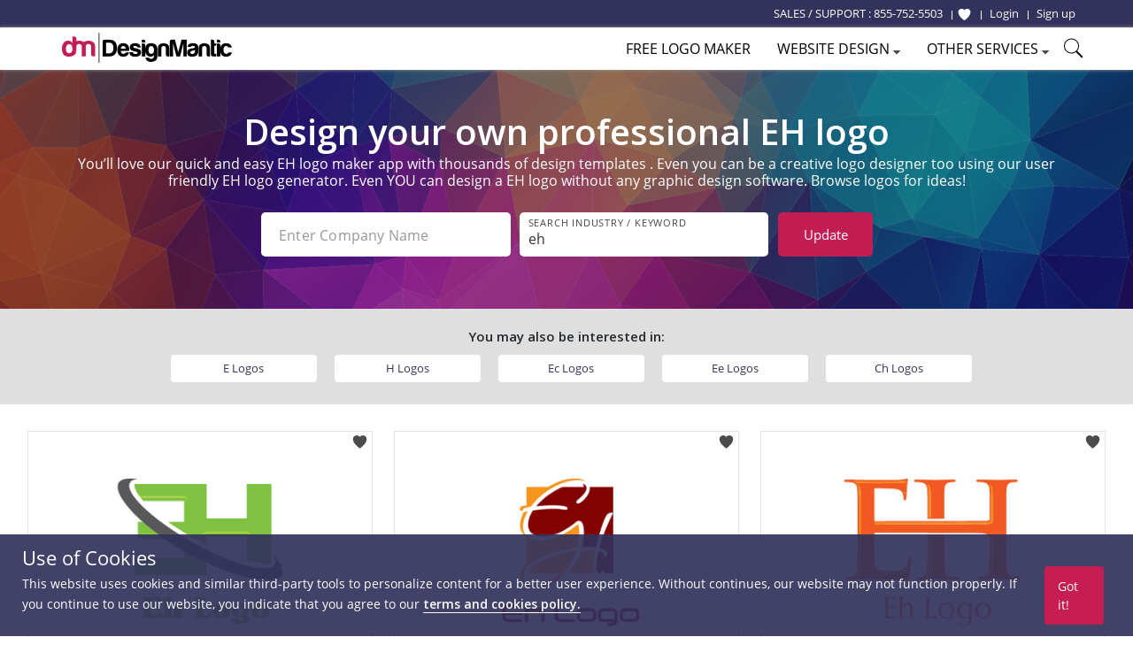

--- FILE ---
content_type: text/html; charset=UTF-8
request_url: https://www.designmantic.com/logos/search/eh
body_size: 15472
content:
<!DOCTYPE html>
<html lang="en">
<head>
    <meta charset="utf-8">
    <meta http-equiv="X-UA-Compatible" content="IE=edge">
            <meta name="viewport" content="width=device-width, initial-scale=1">
        <title>Free Eh Logo Designs - DIY Eh Logo Maker - Designmantic.com</title>
    <link rel="icon" type="image/x-icon" href="/favicon.ico">


    	<meta property="og:locale" content="en">
	<meta property="og:url" content="https://www.designmantic.com/logos/search/eh">
	<meta property="og:site_name" content="Design Mantic">
	<meta property="og:image" content="https://www.designmantic.com/images/og_image.png">

        <meta property="og:title" content="Free Eh Logo Designs - DIY Eh Logo Maker - Designmantic.com">

        <meta property="og:description" content="Eh logo maker">

            <meta name="twitter:card" content="summary_large_image" >
        <meta name="twitter:url" content="https://www.designmantic.com/logos/search/eh" >
        <meta name="twitter:site" content="@designmantic" >
        <meta name="twitter:image" content="https://www.designmantic.com/images/og_image.png" >
        <meta name="twitter:domain" content="designmantic.com">
            <meta name="twitter:title" content="Free Eh Logo Designs - DIY Eh Logo Maker - Designmantic.com">
        <meta name="twitter:description" content="Eh logo maker">
        <meta name="description" content="Eh logo maker">
    
            <link rel="canonical" href='https://www.designmantic.com/logos/search/eh'>




     

    <link rel="preconnect" href="https://cdn.jsdelivr.net">
    <link rel="preconnect" href="https://fonts.googleapis.com">
    <link rel="dns-prefetch" href="https://fonts.gstatic.com">
    <link rel="dns-prefetch" href="https://maxcdn.bootstrapcdn.com">
    <link rel="dns-prefetch" href="https://static.zdassets.com">


    
            <link rel="stylesheet" href="/css/master.min.css?version=993">
	 <link rel="stylesheet" href="/css/main-layout.css?version=3">
	 <link rel="stylesheet" href="https://cdnjs.cloudflare.com/ajax/libs/font-awesome/4.0.0/css/font-awesome.min.css">
    
            
	
    <link rel="stylesheet" href="/css/search-inner-page.css" >
    <link href="https://fonts.googleapis.com/css2?family=Open+Sans:ital,wght@0,600;1,600&display=swap" rel="stylesheet">
    <link rel="stylesheet" href="https://cdn.jsdelivr.net/npm/swiper@11/swiper-bundle.min.css">
    <style>

.error-message {
    font-size: 10px;
    margin-top: 2px;
    display:flex;
}

.is-invalid input,
input.is-invalid {
    border-color: red !important;
}

        @media (max-width: 600px) {
            .item-box-01 {min-height: inherit;padding-bottom: 30px}
            .swiper {height:150px;}
            #related_links1 a {width: 250px;margin: 0px auto;display: block;margin-top: 12px;}
            .swiper {padding-left:0px !important;}
            .search-gallery-setting {max-width:280px;}
            .keyword-list-wrap ul {column-count:2; text-align:left;}
            .search-gallery-setting .keywordSearchBtn {max-width:280px; margin-top:10px;} .desktop-hide {display:inline;} }
                .swiper-wrapper {justify-content: center;}
        

        @media screen
        and (min-width: 600px)
        and (max-width: 800px) {
            #related_links1 {display:none;}
        }

        /* ---------------------------------- END SearchLanding Banner ---------------------------------- */


        /* ---------------------------------- END SearchLanding NewStyle Gallery ---------------------------------- */


        .slick-next.slick-arrow.slick-disabled  {display:none !important;}
        .bx-wrapper {max-width: 100%;
            background: transparent;
            border-color: transparent;
            box-shadow: none; margin-bottom:0px;}

        .page-search #related_links1 {
            background-color: #dfdfdf; text-align:left;
        }
        /*#related_links1 .swiper-slide{
            min-width:80px;
            margin: 0px;    margin-right: 11px;
        }*/

        #related_links1 a {
            background-color: #fff;
            padding: 6px 8px;
            color: #32325c;
            border-radius: 4px;
            font-size: 13px; width: 165px; text-align:center;    white-space: nowrap;
            overflow: hidden;
            text-overflow: ellipsis;

        }
        .page-search #related_links h3 {
            margin-bottom: 5px;
            display:block;
        }
        .page-search #related_links ul {
            display: inline-block;
            margin:0px auto;
            vertical-align: top;
            max-width: 1000px;
            text-align: center; column-count:4;
        }
        .page-search #related_links li {
            text-align: left;
            display: inline-block;
            position: relative;
            line-height: 26px;
            font-size: 14px;
            margin-right: 15px;
        }
        .page-search #related_links li:before {
            content: '';
            width: 6px;
            height: 6px;
            background-color: #d2d2d2;
            display: inline-block;
            border-radius: 1000px;
            position: absolute;
            left: -10px;
            top: 10px;
        }
        .swiper {z-index:0;}
        .intersted-label{text-align: center;width: 100%; margin-bottom:10px}
        .swiper-button-prev, swiper-button-disabled, .swiper-button-next {width:35px;height:40px; background:#dfdfdf; opacity:1 !important;}
        .swiper-button-disabled {opacity:0.20 !important;}
        .swiper-button-prev {left:-10px;}
        .swiper-button-next {right:-10px;}
        .swiper {padding-left: 30px;}
        .swiper-button-next, .swiper-button-prev {color: #32325c;}
        .swiper-button-next:after, .swiper-button-prev:after {font-size:20px;}
        .slick-carousel{display:inline-block;max-width:850px;margin-left:30px;vertical-align: middle;}
        @media (max-width: 640px) {
            .search-filed#company_name {margin-bottom:10px;}
            .intersted-label{text-align: center;width: 100%;margin-bottom: 5px;}
            .slick-track {width:auto !important;}
            #related_links1 li, #related_links1 li a {min-width:200px !important;}

        }

        @media (max-width: 400px) {
            .page-search #related_links li { width: initial !important;}
        }

        /* ------------ */
        .page-search .logoDesign-banner-logo .logo-banner {
            position: absolute;
            left: 50%;
            top: 50%;
            transform: translate(-50%,-50%);
        }
        .page-search .logoDesign-banner-logo {
            position: relative;
            display: inline-block;
            margin: 20px
        }
        @media (max-width: 767px){
            .page-search .logoDesign-banner-logo { display:none; }

            .page-search .main-banner h1,
            .page-search  .main-banner .text-left{ text-align: center;}

            .page-search .main-banner h1:after {
                margin-left: auto;
                margin-right: auto;}
        }

        .page-search .pagination ul li.selected a {
            background-color: #32325c;
        }

        .pagination .prev-page, .pagination .next-page {
            background-color: #c61e53;
            color: #fff;
        }

        /* --------------------- */
        .gallery-filter-block li {
            float: left;
            padding-left: 0;
            padding-right: 0;
        }
        .gallery-filter-block .input-control-1 { border-radius: 3px 0 0 3px; }
        .gallery-filter-block.one-field .field-group { margin-bottom: 10px; }

        @media (max-width: 767px){
            .gallery-filter-block .field-group { width: 200px; }
            .main-banner h1 { font-size: 23px; }
            .item-box-02 { min-height: auto; margin-bottom: 25px;}
            p.auto-scroll { max-height: initial; }
        }
        #search-keyword-box {
            max-width: 325px
        }
        #search-keyword-box .btn {
            background-color: #737373;
        }

        /* --------------------- */
        .item-box-02 { min-height: 320px;}
        .auto-scroll { max-height: 125px; overflow-y: auto; }

        /* ===== Scrollbar CSS ===== */
        /* Firefox */
        .auto-scroll {
            scrollbar-width: thin;
            scrollbar-color: #999999 #ffffff;
        }

        /* Chrome, Edge, and Safari */
        .auto-scroll::-webkit-scrollbar {
            width: 12px;
        }

        .auto-scroll::-webkit-scrollbar-track {
            background: #ffffff;
        }

        .auto-scroll::-webkit-scrollbar-thumb {
            background-color: #999999;
            border-radius: 10px;
            border: 3px solid #ffffff;
        }

        .over-hidden{
            overflow:hidden;
        }
    </style>
    <!--[if lt IE 9]>
    <script src="https://oss.maxcdn.com/html5shiv/3.7.2/html5shiv.min.js"></script>
    <script src="https://oss.maxcdn.com/respond/1.4.2/respond.min.js"></script>
    <![endif]-->
    <script>
    var captcha_key = '6LeSz9EZAAAAAMy5y6CJpWk775uHRpE9Iwu4k3lS';
    var checkUserLogin = '';
        function setCookie(name, value, days) {
        var d = new Date;
        d.setTime(d.getTime() + 24*60*60*1000*days);
        console.log('d.toGMTString()' , d.toGMTString());
        document.cookie = name + "=" + value + ";path=/;expires=" + d.toGMTString();
    }

/*    $('#setCookiePopup').on('click' , function () {
        console.log('Pre-d.toGMTString()' , "Pre");
        setCookie('noThanks' , 'ok' , 30);
    });
*/
   document.addEventListener("click", function(e){
     if (e.target.className === "chatPopup-closeBtn" || e.target.className === "chatPopup-button chatPopup-closeBtn" || e.target.className === "icon-close chatPopup-closeBtn" || e.target.className === "logoStudio-chatPopup") {
         document.getElementById("PopsetCookiePopup").style.display = "none";
    }
       if (e.target.className === "chatPopup-closeBtn"){
           console.log('Pre-d.toGMTString()' , "Pre");
           setCookie('noThanks' , 'ok' , 30);
       }

   });
    </script>
      
	
	


   
            <script>

        dataLayer = [];
                dataLayer.push({ ecommerce: null });
        dataLayer.push({
            event: "view_item_list",
            ecommerce: {
                item_list_id: "logo_list",
                item_list_name: "Logo List",
                items: [
                                                            {
                        item_id: "13601",
                        item_name: "logo_13601",
                                                item_category: 'EH',
                                                price: 37,
                        quantity: 1
                    },                                                            {
                        item_id: "13597",
                        item_name: "logo_13597",
                                                item_category: 'EH',
                                                price: 37,
                        quantity: 1
                    },                                                            {
                        item_id: "13593",
                        item_name: "logo_13593",
                                                item_category: 'EH',
                                                price: 37,
                        quantity: 1
                    }                                                                            ]
            }
                    });

        (function(w,d,s,l,i){w[l]=w[l]||[];w[l].push({'gtm.start':
                new Date().getTime(),event:'gtm.js'});var f=d.getElementsByTagName(s)[0],
            j=d.createElement(s),dl=l!='dataLayer'?'&l='+l:'';j.async=true;j.src=
            'https://www.googletagmanager.com/gtm.js?id='+i+dl;f.parentNode.insertBefore(j,f);
        })(window,document,'script','dataLayer','GTM-MSFCQ48');
    </script>

    
</head>
 <body> 


<!-- Google Tag Manager (noscript) -->
<noscript><iframe src="https://www.googletagmanager.com/ns.html?id=GTM-MSFCQ48"
height="0" width="0" style="display:none;visibility:hidden"></iframe></noscript>
<!-- End Google Tag Manager (noscript) -->

        <header class="main-header">
                    <div class="main-header-top">
                <div class="container">
                    <!--<div class="support-block"> </div>-->
                    <div class="main-header-top-right-side ">
                        <div class="welcomeusersinfo pull-left">
						<ul class="my-account-block">
							<li  class="login-link support-link"><span class="hidden-xs">SALES / SUPPORT : </span> <a href="tel:+18557525503"> 855-752-5503</a> &nbsp;</li>
						</ul>
                                                        								
                                <ul class="login-signup-links-block">
									<li class="login-link fav-link"><a href="/favorite-list" title="Show Favorite"> <svg xmlns="http://www.w3.org/2000/svg" class="favlist-topnav-icon" viewBox="0 0 512 512">
                                            <path d="M352 56h-1c-39.7 0-74.8 21-95 52-20.2-31-55.3-52-95-52h-1c-61.9.6-112 50.9-112 113 0 37 16.2 89.5 47.8 132.7C156 384 256 456 256 456s100-72 160.2-154.3C447.8 258.5 464 206 464 169c0-62.1-50.1-112.4-112-113z" style="filter: #000;"></path>
                                        </svg> </a>
                                    </li>
                                    <li class="login-link"> <a href="/login"> <span>Login</span></a> </li>
                                    <li class="signup-link"> <a href="/login?account=1"> <span>Sign up</span> </a> </li>
                                </ul>
                                                    </div>
                                             </div>
                </div>
            </div>

                            <div class="main-header-bottom">
                <div class="container">
                                        <div class="main-logo"> <a href="/" title="DesignMantic"><img width="192" height="34" src="/images/logo.png" alt="Logo"></a> </div>
                    <ul class='hamburger-menu'> <li class='bar-first'></li> <li class='bar-second'></li> <li class='bar-third'></li> </ul>
					
					
						<span class="search-raw-div2"> <svg xmlns="http://www.w3.org/2000/svg" x="0px" y="0px" width="25" height="25" viewBox="0 0 50 50">
<path d="M 21 3 C 11.621094 3 4 10.621094 4 20 C 4 29.378906 11.621094 37 21 37 C 24.710938 37 28.140625 35.804688 30.9375 33.78125 L 44.09375 46.90625 L 46.90625 44.09375 L 33.90625 31.0625 C 36.460938 28.085938 38 24.222656 38 20 C 38 10.621094 30.378906 3 21 3 Z M 21 5 C 29.296875 5 36 11.703125 36 20 C 36 28.296875 29.296875 35 21 35 C 12.703125 35 6 28.296875 6 20 C 6 11.703125 12.703125 5 21 5 Z"></path>
</svg> </span>
					
                                        <div class="main-nav">
                        <ul>
                                                            <li><a href="/logos/search" class="logomaker_link"><span>Free Logo Maker</span></a></li>
                                                          
                                                                                                                                            <li> <a href="javascript:void(0)"><span>Website Design</span> <i class="icon-caret-down"></i></a> 
                            <ul class="main-header-other-services dropdown">
                                <li><a href="/web"><span>Create Site</span></a></li>
                                <li><a href="/web/template-listing"><span>Templates</span></a></li>
                                <li><a href="/web/packages"><span>Pricing</span></a></li>
                                <li><a href="/web/features"><span>Features</span></a></li>
                                <li> <a href="/web/domain"> <span>Domain</span> </a> </li>
                                <li> <a href="/web/mailbox"> <span>Mailbox</span> </a> </li>
                                                               </ul></li> 
							   
                                                        <li> <a href="javascript:void(0)"><span>Other Services</span> <i class="icon-caret-down"></i></a> <ul class="main-header-other-services dropdown"> <li><a  href="/designPackages"><span>Complete Branding</span></a></li> <li><a  href="/business-card-design/create"><span>Business Card Design</span></a></li>

                                                                 <li><a  href="/printing"><span>Print Services</span></a></li>
                            
							<li><a  href="/letter-head"><span>Letterhead Design</span></a></li> <li><a  href="/envelope"><span>Envelope Design</span></a></li> <li><a  href="/email-signature-design"><span>Email Signature Design</span></a></li> <li><a  href="/flyer-design"><span>Flyer Design</span></a></li> <li><a  href="/infographic-maker"><span>Infographic Design</span></a></li> <li class="socialHeaderDesign_link"><a href="/social-headers" ><span>Social Header Design</span> <i class="icon-caret-right"></i></a> <ul class="dropdown"> <li><a  href="/social-headers/designStudio"><span>Facebook Header</span></a></li> <li><a  href="/social-headers/designStudio/2"><span>Twitter Header</span></a></li> <li><a  href="/social-headers/designStudio/4"><span>LinkedIn Header</span></a></li><li><a  href="/social-headers/designStudio/5"><span>Instagram Post</span></a></li> </ul> </li> <li><a  href="/monogram-design/create"><span>Monogram Design</span></a></li> <li><a  href="/wedding-card-design/create"><span>Wedding Card Design</span></a></li> <li><a  href="/custom-design"><span>Custom Design</span></a></li></ul> </li>
	
															<li><span class="search-raw-div"> <svg xmlns="http://www.w3.org/2000/svg" x="0px" y="0px" width="25" height="25" viewBox="0 0 50 50">
<path d="M 21 3 C 11.621094 3 4 10.621094 4 20 C 4 29.378906 11.621094 37 21 37 C 24.710938 37 28.140625 35.804688 30.9375 33.78125 L 44.09375 46.90625 L 46.90625 44.09375 L 33.90625 31.0625 C 36.460938 28.085938 38 24.222656 38 20 C 38 10.621094 30.378906 3 21 3 Z M 21 5 C 29.296875 5 36 11.703125 36 20 C 36 28.296875 29.296875 35 21 35 C 12.703125 35 6 28.296875 6 20 C 6 11.703125 12.703125 5 21 5 Z"></path>
</svg> </span></li>
                            
							
                        </ul>
						
                    </div>

                                    </div>
            </div>
           
    </header>
                     













 
 <main class="main-container page-search">

     

<!-- START New banner -->

         <div class="main-banner main-banner-new theme-padding text-center">
            <h1>
                                                                                        Design your own professional EH logo                                </h1>
			
			     					<section class="container text-center" id="paragraph"><h6 class="text-white">You’ll love our quick and easy EH logo maker app with thousands of design templates . Even you can be a creative logo designer too using our user friendly EH logo generator. Even YOU can design a EH logo without any graphic design software. Browse logos for ideas!</h6> </section>
			               
            <div class="gallery-setting-block">
                <div class="search-gallery-setting">
                    <form id="companyForm" method="post">
                        
						<div class="formRow2">
							<div class="formRow--item2 col-lg-5 col-md-5 col-sm-4">
								<label for="company_name" class="formRow--input-wrapper2 js-inputWrapper">
									<input type="text" class="formRow--input2 js-input search-filed" id="company_name" value=""  name="company_name" placeholder="Enter Company Name" maxlength="40" oninput="enforceMaxLength(this)">
                                        <div class="error-message" id="company_name_error"></div>

								</label>
							</div>
							<div class="formRow--item2 col-lg-5 col-md-5 col-sm-4">
								<label for="keyword" class="formRow--input-wrapper2 js-inputWrapper">
									<input type="text" class="formRow--input2 js-input search-filed search" value="eh" id="keyword" name="keyword" placeholder="Search Industry / Keyword" maxlength="40" oninput="enforceMaxLength(this)" pattern="[a-zA-Z0-9 \-]+" title="Only alphanumeric characters are allowed (no special characters)">
                                     <div class="error-message" id="search_error"></div>
								</label>
							</div>
								<div class="formRow--item2 col-lg-2 col-md-2 col-sm-4">
								   <button type="button" class="search-btn search-bar-btn keywordSearchBtn">Update<span class="desktop-hide"> Logo </span> </button>
								</div>
						</div>
						
					
                    </form>
                </div>
				
                               
                
            </div>

            
           

        </div>
<!-- END New banner -->








     


   

  

                                             <div id="related_links1" class="text-center theme-padding over-hidden">
                 <div class="container">
                     <strong class="intersted-label">You may also be interested in:</strong>
                     <div class="swiper">
                         <div class="swiper-wrapper">
                                                                                              <div class="swiper-slide">
                                     <a title="E Logos"
                                        href="/logos/search/e">E
                                         Logos</a>
                                 </div>
                                                                                                                               <div class="swiper-slide">
                                     <a title="H Logos"
                                        href="/logos/search/h">H
                                         Logos</a>
                                 </div>
                                                                                                                               <div class="swiper-slide">
                                     <a title="Ec Logos"
                                        href="/logos/search/ec">Ec
                                         Logos</a>
                                 </div>
                                                                                                                               <div class="swiper-slide">
                                     <a title="Ee Logos"
                                        href="/logos/search/ee">Ee
                                         Logos</a>
                                 </div>
                                                                                                                               <div class="swiper-slide">
                                     <a title="Ch Logos"
                                        href="/logos/search/ch">Ch
                                         Logos</a>
                                 </div>
                                                                                       </div>
                         <div class="swiper-button-next"></div>
                         <div class="swiper-button-prev"></div>
                     </div>

                                      </div>
             </div>

              

<ul class="gallery-item-block theme-padding-sm">
        <li>
        <span class="preloader-bar"></span>
        <!--<a rel="nofollow" href="/logo-design/create?design=13601" id="13601ids" data-addids="13601" class="">-->
                    <span class="addToWishList-btn " data-design-id="13601" data-fav="1"  onclick="addToFav(this)"  title="Add To Favorite">
            <svg xmlns="http://www.w3.org/2000/svg" viewBox="0 0 512 512"><path d="M352 56h-1c-39.7 0-74.8 21-95 52-20.2-31-55.3-52-95-52h-1c-61.9.6-112 50.9-112 113 0 37 16.2 89.5 47.8 132.7C156 384 256 456 256 456s100-72 160.2-154.3C447.8 258.5 464 206 464 169c0-62.1-50.1-112.4-112-113z"></path></svg>
            </span>
                                      <a  href="/logo-design/create?design=13601" id="13601idsz" data-addids="13601" class="">
			  <img alt="Swoosh around Letters EH logo" src="/logo-images/13601.png?company=Company%20Name&amp;keyword=eh&amp;slogan=&amp;verify=1" width="388" height="298">
			  </a>
			  <div class="gallery-item-thumboption ">
          <a class="btn btn-color-1 btn-block"  href="/logo-design/create?design=13601" id="13601ids" data-addids="13601">Select</a>
         </div>
                        <!--</a>-->
	  	  <div class = "logotext-searchPage">Swoosh around letters eh logo</div>
	      </li>
        <li>
        <span class="preloader-bar"></span>
        <!--<a rel="nofollow" href="/logo-design/create?design=13597" id="13597ids" data-addids="13597" class="">-->
                    <span class="addToWishList-btn " data-design-id="13597" data-fav="1"  onclick="addToFav(this)"  title="Add To Favorite">
            <svg xmlns="http://www.w3.org/2000/svg" viewBox="0 0 512 512"><path d="M352 56h-1c-39.7 0-74.8 21-95 52-20.2-31-55.3-52-95-52h-1c-61.9.6-112 50.9-112 113 0 37 16.2 89.5 47.8 132.7C156 384 256 456 256 456s100-72 160.2-154.3C447.8 258.5 464 206 464 169c0-62.1-50.1-112.4-112-113z"></path></svg>
            </span>
                                      <a  href="/logo-design/create?design=13597" id="13597idsz" data-addids="13597" class="">
			  <img alt="Letters EH are in a square logo" src="/logo-images/13597.png?company=Company%20Name&amp;keyword=eh&amp;slogan=&amp;verify=1" width="388" height="298">
			  </a>
			  <div class="gallery-item-thumboption ">
          <a class="btn btn-color-1 btn-block"  href="/logo-design/create?design=13597" id="13597ids" data-addids="13597">Select</a>
         </div>
                        <!--</a>-->
	  	  <div class = "logotext-searchPage">Letters eh are in a square logo</div>
	      </li>
        <li>
        <span class="preloader-bar"></span>
        <!--<a rel="nofollow" href="/logo-design/create?design=13593" id="13593ids" data-addids="13593" class="">-->
                    <span class="addToWishList-btn " data-design-id="13593" data-fav="1"  onclick="addToFav(this)"  title="Add To Favorite">
            <svg xmlns="http://www.w3.org/2000/svg" viewBox="0 0 512 512"><path d="M352 56h-1c-39.7 0-74.8 21-95 52-20.2-31-55.3-52-95-52h-1c-61.9.6-112 50.9-112 113 0 37 16.2 89.5 47.8 132.7C156 384 256 456 256 456s100-72 160.2-154.3C447.8 258.5 464 206 464 169c0-62.1-50.1-112.4-112-113z"></path></svg>
            </span>
                                      <a  href="/logo-design/create?design=13593" id="13593idsz" data-addids="13593" class="">
			  <img alt="letter E joined to letter H" src="/logo-images/13593.png?company=Company%20Name&amp;keyword=eh&amp;slogan=&amp;verify=1" width="388" height="298">
			  </a>
			  <div class="gallery-item-thumboption ">
          <a class="btn btn-color-1 btn-block"  href="/logo-design/create?design=13593" id="13593ids" data-addids="13593">Select</a>
         </div>
                        <!--</a>-->
	  	  <div class = "logotext-searchPage">Letter e joined to letter h</div>
	      </li>
    
            <li>
            <span class="preloader-bar"></span>
            <span class="addToWishList-btn " data-design-id="19385" data-fav="1" onclick="addToFav(this)" title="Add To Favorite">
                <svg xmlns="http://www.w3.org/2000/svg" viewbox="0 0 512 512">
                    <path d="M352 56h-1c-39.7 0-74.8 21-95 52-20.2-31-55.3-52-95-52h-1c-61.9.6-112 50.9-112 113 0 37 16.2 89.5 47.8 132.7C156 384 256 456 256 456s100-72 160.2-154.3C447.8 258.5 464 206 464 169c0-62.1-50.1-112.4-112-113z"></path>
                </svg>
            </span>
            <a  href="/logo-design/create?design=172932" id="172932idsz" data-addids="172932" class="">
                <img src="/logo-images/172932.png?company=Company%20Name&amp;keyword=eh&amp;slogan=&amp;verify=1" alt="" width="388" height="298">
            </a>
            <div class="gallery-item-thumboption ">
                <a class="btn btn-color-1 btn-block"  href="/logo-design/create?design=172932" id="172932ids" data-addids="172932">Select</a>
            </div>
            
        </li>
                <li>
            <span class="preloader-bar"></span>
            <span class="addToWishList-btn " data-design-id="19385" data-fav="1" onclick="addToFav(this)" title="Add To Favorite">
                <svg xmlns="http://www.w3.org/2000/svg" viewbox="0 0 512 512">
                    <path d="M352 56h-1c-39.7 0-74.8 21-95 52-20.2-31-55.3-52-95-52h-1c-61.9.6-112 50.9-112 113 0 37 16.2 89.5 47.8 132.7C156 384 256 456 256 456s100-72 160.2-154.3C447.8 258.5 464 206 464 169c0-62.1-50.1-112.4-112-113z"></path>
                </svg>
            </span>
            <a  href="/logo-design/create?design=172950" id="172950idsz" data-addids="172950" class="">
                <img src="/logo-images/172950.png?company=Company%20Name&amp;keyword=eh&amp;slogan=&amp;verify=1" alt="" width="388" height="298">
            </a>
            <div class="gallery-item-thumboption ">
                <a class="btn btn-color-1 btn-block"  href="/logo-design/create?design=172950" id="172950ids" data-addids="172950">Select</a>
            </div>
            
        </li>
                <li>
            <span class="preloader-bar"></span>
            <span class="addToWishList-btn " data-design-id="19385" data-fav="1" onclick="addToFav(this)" title="Add To Favorite">
                <svg xmlns="http://www.w3.org/2000/svg" viewbox="0 0 512 512">
                    <path d="M352 56h-1c-39.7 0-74.8 21-95 52-20.2-31-55.3-52-95-52h-1c-61.9.6-112 50.9-112 113 0 37 16.2 89.5 47.8 132.7C156 384 256 456 256 456s100-72 160.2-154.3C447.8 258.5 464 206 464 169c0-62.1-50.1-112.4-112-113z"></path>
                </svg>
            </span>
            <a  href="/logo-design/create?design=172946" id="172946idsz" data-addids="172946" class="">
                <img src="/logo-images/172946.png?company=Company%20Name&amp;keyword=eh&amp;slogan=&amp;verify=1" alt="" width="388" height="298">
            </a>
            <div class="gallery-item-thumboption ">
                <a class="btn btn-color-1 btn-block"  href="/logo-design/create?design=172946" id="172946ids" data-addids="172946">Select</a>
            </div>
            
        </li>
                <li>
            <span class="preloader-bar"></span>
            <span class="addToWishList-btn " data-design-id="19385" data-fav="1" onclick="addToFav(this)" title="Add To Favorite">
                <svg xmlns="http://www.w3.org/2000/svg" viewbox="0 0 512 512">
                    <path d="M352 56h-1c-39.7 0-74.8 21-95 52-20.2-31-55.3-52-95-52h-1c-61.9.6-112 50.9-112 113 0 37 16.2 89.5 47.8 132.7C156 384 256 456 256 456s100-72 160.2-154.3C447.8 258.5 464 206 464 169c0-62.1-50.1-112.4-112-113z"></path>
                </svg>
            </span>
            <a  href="/logo-design/create?design=172954" id="172954idsz" data-addids="172954" class="">
                <img src="/logo-images/172954.png?company=Company%20Name&amp;keyword=eh&amp;slogan=&amp;verify=1" alt="" width="388" height="298">
            </a>
            <div class="gallery-item-thumboption ">
                <a class="btn btn-color-1 btn-block"  href="/logo-design/create?design=172954" id="172954ids" data-addids="172954">Select</a>
            </div>
            
        </li>
                <li>
            <span class="preloader-bar"></span>
            <span class="addToWishList-btn " data-design-id="19385" data-fav="1" onclick="addToFav(this)" title="Add To Favorite">
                <svg xmlns="http://www.w3.org/2000/svg" viewbox="0 0 512 512">
                    <path d="M352 56h-1c-39.7 0-74.8 21-95 52-20.2-31-55.3-52-95-52h-1c-61.9.6-112 50.9-112 113 0 37 16.2 89.5 47.8 132.7C156 384 256 456 256 456s100-72 160.2-154.3C447.8 258.5 464 206 464 169c0-62.1-50.1-112.4-112-113z"></path>
                </svg>
            </span>
            <a  href="/logo-design/create?design=172956" id="172956idsz" data-addids="172956" class="">
                <img src="/logo-images/172956.png?company=Company%20Name&amp;keyword=eh&amp;slogan=&amp;verify=1" alt="" width="388" height="298">
            </a>
            <div class="gallery-item-thumboption ">
                <a class="btn btn-color-1 btn-block"  href="/logo-design/create?design=172956" id="172956ids" data-addids="172956">Select</a>
            </div>
            
        </li>
                <li>
            <span class="preloader-bar"></span>
            <span class="addToWishList-btn " data-design-id="19385" data-fav="1" onclick="addToFav(this)" title="Add To Favorite">
                <svg xmlns="http://www.w3.org/2000/svg" viewbox="0 0 512 512">
                    <path d="M352 56h-1c-39.7 0-74.8 21-95 52-20.2-31-55.3-52-95-52h-1c-61.9.6-112 50.9-112 113 0 37 16.2 89.5 47.8 132.7C156 384 256 456 256 456s100-72 160.2-154.3C447.8 258.5 464 206 464 169c0-62.1-50.1-112.4-112-113z"></path>
                </svg>
            </span>
            <a  href="/logo-design/create?design=172951" id="172951idsz" data-addids="172951" class="">
                <img src="/logo-images/172951.png?company=Company%20Name&amp;keyword=eh&amp;slogan=&amp;verify=1" alt="" width="388" height="298">
            </a>
            <div class="gallery-item-thumboption ">
                <a class="btn btn-color-1 btn-block"  href="/logo-design/create?design=172951" id="172951ids" data-addids="172951">Select</a>
            </div>
            
        </li>
                <li>
            <span class="preloader-bar"></span>
            <span class="addToWishList-btn " data-design-id="19385" data-fav="1" onclick="addToFav(this)" title="Add To Favorite">
                <svg xmlns="http://www.w3.org/2000/svg" viewbox="0 0 512 512">
                    <path d="M352 56h-1c-39.7 0-74.8 21-95 52-20.2-31-55.3-52-95-52h-1c-61.9.6-112 50.9-112 113 0 37 16.2 89.5 47.8 132.7C156 384 256 456 256 456s100-72 160.2-154.3C447.8 258.5 464 206 464 169c0-62.1-50.1-112.4-112-113z"></path>
                </svg>
            </span>
            <a  href="/logo-design/create?design=172920" id="172920idsz" data-addids="172920" class="">
                <img src="/logo-images/172920.png?company=Company%20Name&amp;keyword=eh&amp;slogan=&amp;verify=1" alt="" width="388" height="298">
            </a>
            <div class="gallery-item-thumboption ">
                <a class="btn btn-color-1 btn-block"  href="/logo-design/create?design=172920" id="172920ids" data-addids="172920">Select</a>
            </div>
            
        </li>
                <li>
            <span class="preloader-bar"></span>
            <span class="addToWishList-btn " data-design-id="19385" data-fav="1" onclick="addToFav(this)" title="Add To Favorite">
                <svg xmlns="http://www.w3.org/2000/svg" viewbox="0 0 512 512">
                    <path d="M352 56h-1c-39.7 0-74.8 21-95 52-20.2-31-55.3-52-95-52h-1c-61.9.6-112 50.9-112 113 0 37 16.2 89.5 47.8 132.7C156 384 256 456 256 456s100-72 160.2-154.3C447.8 258.5 464 206 464 169c0-62.1-50.1-112.4-112-113z"></path>
                </svg>
            </span>
            <a  href="/logo-design/create?design=172923" id="172923idsz" data-addids="172923" class="">
                <img src="/logo-images/172923.png?company=Company%20Name&amp;keyword=eh&amp;slogan=&amp;verify=1" alt="" width="388" height="298">
            </a>
            <div class="gallery-item-thumboption ">
                <a class="btn btn-color-1 btn-block"  href="/logo-design/create?design=172923" id="172923ids" data-addids="172923">Select</a>
            </div>
            
        </li>
                <li>
            <span class="preloader-bar"></span>
            <span class="addToWishList-btn " data-design-id="19385" data-fav="1" onclick="addToFav(this)" title="Add To Favorite">
                <svg xmlns="http://www.w3.org/2000/svg" viewbox="0 0 512 512">
                    <path d="M352 56h-1c-39.7 0-74.8 21-95 52-20.2-31-55.3-52-95-52h-1c-61.9.6-112 50.9-112 113 0 37 16.2 89.5 47.8 132.7C156 384 256 456 256 456s100-72 160.2-154.3C447.8 258.5 464 206 464 169c0-62.1-50.1-112.4-112-113z"></path>
                </svg>
            </span>
            <a  href="/logo-design/create?design=172929" id="172929idsz" data-addids="172929" class="">
                <img src="/logo-images/172929.png?company=Company%20Name&amp;keyword=eh&amp;slogan=&amp;verify=1" alt="" width="388" height="298">
            </a>
            <div class="gallery-item-thumboption ">
                <a class="btn btn-color-1 btn-block"  href="/logo-design/create?design=172929" id="172929ids" data-addids="172929">Select</a>
            </div>
            
        </li>
                <li>
            <span class="preloader-bar"></span>
            <span class="addToWishList-btn " data-design-id="19385" data-fav="1" onclick="addToFav(this)" title="Add To Favorite">
                <svg xmlns="http://www.w3.org/2000/svg" viewbox="0 0 512 512">
                    <path d="M352 56h-1c-39.7 0-74.8 21-95 52-20.2-31-55.3-52-95-52h-1c-61.9.6-112 50.9-112 113 0 37 16.2 89.5 47.8 132.7C156 384 256 456 256 456s100-72 160.2-154.3C447.8 258.5 464 206 464 169c0-62.1-50.1-112.4-112-113z"></path>
                </svg>
            </span>
            <a  href="/logo-design/create?design=172931" id="172931idsz" data-addids="172931" class="">
                <img src="/logo-images/172931.png?company=Company%20Name&amp;keyword=eh&amp;slogan=&amp;verify=1" alt="" width="388" height="298">
            </a>
            <div class="gallery-item-thumboption ">
                <a class="btn btn-color-1 btn-block"  href="/logo-design/create?design=172931" id="172931ids" data-addids="172931">Select</a>
            </div>
            
        </li>
                <li>
            <span class="preloader-bar"></span>
            <span class="addToWishList-btn " data-design-id="19385" data-fav="1" onclick="addToFav(this)" title="Add To Favorite">
                <svg xmlns="http://www.w3.org/2000/svg" viewbox="0 0 512 512">
                    <path d="M352 56h-1c-39.7 0-74.8 21-95 52-20.2-31-55.3-52-95-52h-1c-61.9.6-112 50.9-112 113 0 37 16.2 89.5 47.8 132.7C156 384 256 456 256 456s100-72 160.2-154.3C447.8 258.5 464 206 464 169c0-62.1-50.1-112.4-112-113z"></path>
                </svg>
            </span>
            <a  href="/logo-design/create?design=172925" id="172925idsz" data-addids="172925" class="">
                <img src="/logo-images/172925.png?company=Company%20Name&amp;keyword=eh&amp;slogan=&amp;verify=1" alt="" width="388" height="298">
            </a>
            <div class="gallery-item-thumboption ">
                <a class="btn btn-color-1 btn-block"  href="/logo-design/create?design=172925" id="172925ids" data-addids="172925">Select</a>
            </div>
            
        </li>
                <li>
            <span class="preloader-bar"></span>
            <span class="addToWishList-btn " data-design-id="19385" data-fav="1" onclick="addToFav(this)" title="Add To Favorite">
                <svg xmlns="http://www.w3.org/2000/svg" viewbox="0 0 512 512">
                    <path d="M352 56h-1c-39.7 0-74.8 21-95 52-20.2-31-55.3-52-95-52h-1c-61.9.6-112 50.9-112 113 0 37 16.2 89.5 47.8 132.7C156 384 256 456 256 456s100-72 160.2-154.3C447.8 258.5 464 206 464 169c0-62.1-50.1-112.4-112-113z"></path>
                </svg>
            </span>
            <a  href="/logo-design/create?design=172934" id="172934idsz" data-addids="172934" class="">
                <img src="/logo-images/172934.png?company=Company%20Name&amp;keyword=eh&amp;slogan=&amp;verify=1" alt="" width="388" height="298">
            </a>
            <div class="gallery-item-thumboption ">
                <a class="btn btn-color-1 btn-block"  href="/logo-design/create?design=172934" id="172934ids" data-addids="172934">Select</a>
            </div>
            
        </li>
                <li>
            <span class="preloader-bar"></span>
            <span class="addToWishList-btn " data-design-id="19385" data-fav="1" onclick="addToFav(this)" title="Add To Favorite">
                <svg xmlns="http://www.w3.org/2000/svg" viewbox="0 0 512 512">
                    <path d="M352 56h-1c-39.7 0-74.8 21-95 52-20.2-31-55.3-52-95-52h-1c-61.9.6-112 50.9-112 113 0 37 16.2 89.5 47.8 132.7C156 384 256 456 256 456s100-72 160.2-154.3C447.8 258.5 464 206 464 169c0-62.1-50.1-112.4-112-113z"></path>
                </svg>
            </span>
            <a  href="/logo-design/create?design=172930" id="172930idsz" data-addids="172930" class="">
                <img src="/logo-images/172930.png?company=Company%20Name&amp;keyword=eh&amp;slogan=&amp;verify=1" alt="" width="388" height="298">
            </a>
            <div class="gallery-item-thumboption ">
                <a class="btn btn-color-1 btn-block"  href="/logo-design/create?design=172930" id="172930ids" data-addids="172930">Select</a>
            </div>
            
        </li>
                <li>
            <span class="preloader-bar"></span>
            <span class="addToWishList-btn " data-design-id="19385" data-fav="1" onclick="addToFav(this)" title="Add To Favorite">
                <svg xmlns="http://www.w3.org/2000/svg" viewbox="0 0 512 512">
                    <path d="M352 56h-1c-39.7 0-74.8 21-95 52-20.2-31-55.3-52-95-52h-1c-61.9.6-112 50.9-112 113 0 37 16.2 89.5 47.8 132.7C156 384 256 456 256 456s100-72 160.2-154.3C447.8 258.5 464 206 464 169c0-62.1-50.1-112.4-112-113z"></path>
                </svg>
            </span>
            <a  href="/logo-design/create?design=172941" id="172941idsz" data-addids="172941" class="">
                <img src="/logo-images/172941.png?company=Company%20Name&amp;keyword=eh&amp;slogan=&amp;verify=1" alt="" width="388" height="298">
            </a>
            <div class="gallery-item-thumboption ">
                <a class="btn btn-color-1 btn-block"  href="/logo-design/create?design=172941" id="172941ids" data-addids="172941">Select</a>
            </div>
            
        </li>
                <li>
            <span class="preloader-bar"></span>
            <span class="addToWishList-btn " data-design-id="19385" data-fav="1" onclick="addToFav(this)" title="Add To Favorite">
                <svg xmlns="http://www.w3.org/2000/svg" viewbox="0 0 512 512">
                    <path d="M352 56h-1c-39.7 0-74.8 21-95 52-20.2-31-55.3-52-95-52h-1c-61.9.6-112 50.9-112 113 0 37 16.2 89.5 47.8 132.7C156 384 256 456 256 456s100-72 160.2-154.3C447.8 258.5 464 206 464 169c0-62.1-50.1-112.4-112-113z"></path>
                </svg>
            </span>
            <a  href="/logo-design/create?design=172922" id="172922idsz" data-addids="172922" class="">
                <img src="/logo-images/172922.png?company=Company%20Name&amp;keyword=eh&amp;slogan=&amp;verify=1" alt="" width="388" height="298">
            </a>
            <div class="gallery-item-thumboption ">
                <a class="btn btn-color-1 btn-block"  href="/logo-design/create?design=172922" id="172922ids" data-addids="172922">Select</a>
            </div>
            
        </li>
                <li>
            <span class="preloader-bar"></span>
            <span class="addToWishList-btn " data-design-id="19385" data-fav="1" onclick="addToFav(this)" title="Add To Favorite">
                <svg xmlns="http://www.w3.org/2000/svg" viewbox="0 0 512 512">
                    <path d="M352 56h-1c-39.7 0-74.8 21-95 52-20.2-31-55.3-52-95-52h-1c-61.9.6-112 50.9-112 113 0 37 16.2 89.5 47.8 132.7C156 384 256 456 256 456s100-72 160.2-154.3C447.8 258.5 464 206 464 169c0-62.1-50.1-112.4-112-113z"></path>
                </svg>
            </span>
            <a  href="/logo-design/create?design=172938" id="172938idsz" data-addids="172938" class="">
                <img src="/logo-images/172938.png?company=Company%20Name&amp;keyword=eh&amp;slogan=&amp;verify=1" alt="" width="388" height="298">
            </a>
            <div class="gallery-item-thumboption ">
                <a class="btn btn-color-1 btn-block"  href="/logo-design/create?design=172938" id="172938ids" data-addids="172938">Select</a>
            </div>
            
        </li>
                <li>
            <span class="preloader-bar"></span>
            <span class="addToWishList-btn " data-design-id="19385" data-fav="1" onclick="addToFav(this)" title="Add To Favorite">
                <svg xmlns="http://www.w3.org/2000/svg" viewbox="0 0 512 512">
                    <path d="M352 56h-1c-39.7 0-74.8 21-95 52-20.2-31-55.3-52-95-52h-1c-61.9.6-112 50.9-112 113 0 37 16.2 89.5 47.8 132.7C156 384 256 456 256 456s100-72 160.2-154.3C447.8 258.5 464 206 464 169c0-62.1-50.1-112.4-112-113z"></path>
                </svg>
            </span>
            <a  href="/logo-design/create?design=172947" id="172947idsz" data-addids="172947" class="">
                <img src="/logo-images/172947.png?company=Company%20Name&amp;keyword=eh&amp;slogan=&amp;verify=1" alt="" width="388" height="298">
            </a>
            <div class="gallery-item-thumboption ">
                <a class="btn btn-color-1 btn-block"  href="/logo-design/create?design=172947" id="172947ids" data-addids="172947">Select</a>
            </div>
            
        </li>
                <li>
            <span class="preloader-bar"></span>
            <span class="addToWishList-btn " data-design-id="19385" data-fav="1" onclick="addToFav(this)" title="Add To Favorite">
                <svg xmlns="http://www.w3.org/2000/svg" viewbox="0 0 512 512">
                    <path d="M352 56h-1c-39.7 0-74.8 21-95 52-20.2-31-55.3-52-95-52h-1c-61.9.6-112 50.9-112 113 0 37 16.2 89.5 47.8 132.7C156 384 256 456 256 456s100-72 160.2-154.3C447.8 258.5 464 206 464 169c0-62.1-50.1-112.4-112-113z"></path>
                </svg>
            </span>
            <a  href="/logo-design/create?design=172948" id="172948idsz" data-addids="172948" class="">
                <img src="/logo-images/172948.png?company=Company%20Name&amp;keyword=eh&amp;slogan=&amp;verify=1" alt="" width="388" height="298">
            </a>
            <div class="gallery-item-thumboption ">
                <a class="btn btn-color-1 btn-block"  href="/logo-design/create?design=172948" id="172948ids" data-addids="172948">Select</a>
            </div>
            
        </li>
                <li>
            <span class="preloader-bar"></span>
            <span class="addToWishList-btn " data-design-id="19385" data-fav="1" onclick="addToFav(this)" title="Add To Favorite">
                <svg xmlns="http://www.w3.org/2000/svg" viewbox="0 0 512 512">
                    <path d="M352 56h-1c-39.7 0-74.8 21-95 52-20.2-31-55.3-52-95-52h-1c-61.9.6-112 50.9-112 113 0 37 16.2 89.5 47.8 132.7C156 384 256 456 256 456s100-72 160.2-154.3C447.8 258.5 464 206 464 169c0-62.1-50.1-112.4-112-113z"></path>
                </svg>
            </span>
            <a  href="/logo-design/create?design=172949" id="172949idsz" data-addids="172949" class="">
                <img src="/logo-images/172949.png?company=Company%20Name&amp;keyword=eh&amp;slogan=&amp;verify=1" alt="" width="388" height="298">
            </a>
            <div class="gallery-item-thumboption ">
                <a class="btn btn-color-1 btn-block"  href="/logo-design/create?design=172949" id="172949ids" data-addids="172949">Select</a>
            </div>
            
        </li>
                <li>
            <span class="preloader-bar"></span>
            <span class="addToWishList-btn " data-design-id="19385" data-fav="1" onclick="addToFav(this)" title="Add To Favorite">
                <svg xmlns="http://www.w3.org/2000/svg" viewbox="0 0 512 512">
                    <path d="M352 56h-1c-39.7 0-74.8 21-95 52-20.2-31-55.3-52-95-52h-1c-61.9.6-112 50.9-112 113 0 37 16.2 89.5 47.8 132.7C156 384 256 456 256 456s100-72 160.2-154.3C447.8 258.5 464 206 464 169c0-62.1-50.1-112.4-112-113z"></path>
                </svg>
            </span>
            <a  href="/logo-design/create?design=172940" id="172940idsz" data-addids="172940" class="">
                <img src="/logo-images/172940.png?company=Company%20Name&amp;keyword=eh&amp;slogan=&amp;verify=1" alt="" width="388" height="298">
            </a>
            <div class="gallery-item-thumboption ">
                <a class="btn btn-color-1 btn-block"  href="/logo-design/create?design=172940" id="172940ids" data-addids="172940">Select</a>
            </div>
            
        </li>
                <li>
            <span class="preloader-bar"></span>
            <span class="addToWishList-btn " data-design-id="19385" data-fav="1" onclick="addToFav(this)" title="Add To Favorite">
                <svg xmlns="http://www.w3.org/2000/svg" viewbox="0 0 512 512">
                    <path d="M352 56h-1c-39.7 0-74.8 21-95 52-20.2-31-55.3-52-95-52h-1c-61.9.6-112 50.9-112 113 0 37 16.2 89.5 47.8 132.7C156 384 256 456 256 456s100-72 160.2-154.3C447.8 258.5 464 206 464 169c0-62.1-50.1-112.4-112-113z"></path>
                </svg>
            </span>
            <a  href="/logo-design/create?design=172957" id="172957idsz" data-addids="172957" class="">
                <img src="/logo-images/172957.png?company=Company%20Name&amp;keyword=eh&amp;slogan=&amp;verify=1" alt="" width="388" height="298">
            </a>
            <div class="gallery-item-thumboption ">
                <a class="btn btn-color-1 btn-block"  href="/logo-design/create?design=172957" id="172957ids" data-addids="172957">Select</a>
            </div>
            
        </li>
                <li>
            <span class="preloader-bar"></span>
            <span class="addToWishList-btn " data-design-id="19385" data-fav="1" onclick="addToFav(this)" title="Add To Favorite">
                <svg xmlns="http://www.w3.org/2000/svg" viewbox="0 0 512 512">
                    <path d="M352 56h-1c-39.7 0-74.8 21-95 52-20.2-31-55.3-52-95-52h-1c-61.9.6-112 50.9-112 113 0 37 16.2 89.5 47.8 132.7C156 384 256 456 256 456s100-72 160.2-154.3C447.8 258.5 464 206 464 169c0-62.1-50.1-112.4-112-113z"></path>
                </svg>
            </span>
            <a  href="/logo-design/create?design=172926" id="172926idsz" data-addids="172926" class="">
                <img src="/logo-images/172926.png?company=Company%20Name&amp;keyword=eh&amp;slogan=&amp;verify=1" alt="" width="388" height="298">
            </a>
            <div class="gallery-item-thumboption ">
                <a class="btn btn-color-1 btn-block"  href="/logo-design/create?design=172926" id="172926ids" data-addids="172926">Select</a>
            </div>
            
        </li>
                <li>
            <span class="preloader-bar"></span>
            <span class="addToWishList-btn " data-design-id="19385" data-fav="1" onclick="addToFav(this)" title="Add To Favorite">
                <svg xmlns="http://www.w3.org/2000/svg" viewbox="0 0 512 512">
                    <path d="M352 56h-1c-39.7 0-74.8 21-95 52-20.2-31-55.3-52-95-52h-1c-61.9.6-112 50.9-112 113 0 37 16.2 89.5 47.8 132.7C156 384 256 456 256 456s100-72 160.2-154.3C447.8 258.5 464 206 464 169c0-62.1-50.1-112.4-112-113z"></path>
                </svg>
            </span>
            <a  href="/logo-design/create?design=172936" id="172936idsz" data-addids="172936" class="">
                <img src="/logo-images/172936.png?company=Company%20Name&amp;keyword=eh&amp;slogan=&amp;verify=1" alt="" width="388" height="298">
            </a>
            <div class="gallery-item-thumboption ">
                <a class="btn btn-color-1 btn-block"  href="/logo-design/create?design=172936" id="172936ids" data-addids="172936">Select</a>
            </div>
            
        </li>
                <li>
            <span class="preloader-bar"></span>
            <span class="addToWishList-btn " data-design-id="19385" data-fav="1" onclick="addToFav(this)" title="Add To Favorite">
                <svg xmlns="http://www.w3.org/2000/svg" viewbox="0 0 512 512">
                    <path d="M352 56h-1c-39.7 0-74.8 21-95 52-20.2-31-55.3-52-95-52h-1c-61.9.6-112 50.9-112 113 0 37 16.2 89.5 47.8 132.7C156 384 256 456 256 456s100-72 160.2-154.3C447.8 258.5 464 206 464 169c0-62.1-50.1-112.4-112-113z"></path>
                </svg>
            </span>
            <a  href="/logo-design/create?design=172953" id="172953idsz" data-addids="172953" class="">
                <img src="/logo-images/172953.png?company=Company%20Name&amp;keyword=eh&amp;slogan=&amp;verify=1" alt="" width="388" height="298">
            </a>
            <div class="gallery-item-thumboption ">
                <a class="btn btn-color-1 btn-block"  href="/logo-design/create?design=172953" id="172953ids" data-addids="172953">Select</a>
            </div>
            
        </li>
                <li>
            <span class="preloader-bar"></span>
            <span class="addToWishList-btn " data-design-id="19385" data-fav="1" onclick="addToFav(this)" title="Add To Favorite">
                <svg xmlns="http://www.w3.org/2000/svg" viewbox="0 0 512 512">
                    <path d="M352 56h-1c-39.7 0-74.8 21-95 52-20.2-31-55.3-52-95-52h-1c-61.9.6-112 50.9-112 113 0 37 16.2 89.5 47.8 132.7C156 384 256 456 256 456s100-72 160.2-154.3C447.8 258.5 464 206 464 169c0-62.1-50.1-112.4-112-113z"></path>
                </svg>
            </span>
            <a  href="/logo-design/create?design=172937" id="172937idsz" data-addids="172937" class="">
                <img src="/logo-images/172937.png?company=Company%20Name&amp;keyword=eh&amp;slogan=&amp;verify=1" alt="" width="388" height="298">
            </a>
            <div class="gallery-item-thumboption ">
                <a class="btn btn-color-1 btn-block"  href="/logo-design/create?design=172937" id="172937ids" data-addids="172937">Select</a>
            </div>
            
        </li>
                <li>
            <span class="preloader-bar"></span>
            <span class="addToWishList-btn " data-design-id="19385" data-fav="1" onclick="addToFav(this)" title="Add To Favorite">
                <svg xmlns="http://www.w3.org/2000/svg" viewbox="0 0 512 512">
                    <path d="M352 56h-1c-39.7 0-74.8 21-95 52-20.2-31-55.3-52-95-52h-1c-61.9.6-112 50.9-112 113 0 37 16.2 89.5 47.8 132.7C156 384 256 456 256 456s100-72 160.2-154.3C447.8 258.5 464 206 464 169c0-62.1-50.1-112.4-112-113z"></path>
                </svg>
            </span>
            <a  href="/logo-design/create?design=172935" id="172935idsz" data-addids="172935" class="">
                <img src="/logo-images/172935.png?company=Company%20Name&amp;keyword=eh&amp;slogan=&amp;verify=1" alt="" width="388" height="298">
            </a>
            <div class="gallery-item-thumboption ">
                <a class="btn btn-color-1 btn-block"  href="/logo-design/create?design=172935" id="172935ids" data-addids="172935">Select</a>
            </div>
            
        </li>
                <li>
            <span class="preloader-bar"></span>
            <span class="addToWishList-btn " data-design-id="19385" data-fav="1" onclick="addToFav(this)" title="Add To Favorite">
                <svg xmlns="http://www.w3.org/2000/svg" viewbox="0 0 512 512">
                    <path d="M352 56h-1c-39.7 0-74.8 21-95 52-20.2-31-55.3-52-95-52h-1c-61.9.6-112 50.9-112 113 0 37 16.2 89.5 47.8 132.7C156 384 256 456 256 456s100-72 160.2-154.3C447.8 258.5 464 206 464 169c0-62.1-50.1-112.4-112-113z"></path>
                </svg>
            </span>
            <a  href="/logo-design/create?design=172952" id="172952idsz" data-addids="172952" class="">
                <img src="/logo-images/172952.png?company=Company%20Name&amp;keyword=eh&amp;slogan=&amp;verify=1" alt="" width="388" height="298">
            </a>
            <div class="gallery-item-thumboption ">
                <a class="btn btn-color-1 btn-block"  href="/logo-design/create?design=172952" id="172952ids" data-addids="172952">Select</a>
            </div>
            
        </li>
                <li>
            <span class="preloader-bar"></span>
            <span class="addToWishList-btn " data-design-id="19385" data-fav="1" onclick="addToFav(this)" title="Add To Favorite">
                <svg xmlns="http://www.w3.org/2000/svg" viewbox="0 0 512 512">
                    <path d="M352 56h-1c-39.7 0-74.8 21-95 52-20.2-31-55.3-52-95-52h-1c-61.9.6-112 50.9-112 113 0 37 16.2 89.5 47.8 132.7C156 384 256 456 256 456s100-72 160.2-154.3C447.8 258.5 464 206 464 169c0-62.1-50.1-112.4-112-113z"></path>
                </svg>
            </span>
            <a  href="/logo-design/create?design=172928" id="172928idsz" data-addids="172928" class="">
                <img src="/logo-images/172928.png?company=Company%20Name&amp;keyword=eh&amp;slogan=&amp;verify=1" alt="" width="388" height="298">
            </a>
            <div class="gallery-item-thumboption ">
                <a class="btn btn-color-1 btn-block"  href="/logo-design/create?design=172928" id="172928ids" data-addids="172928">Select</a>
            </div>
            
        </li>
                <li>
            <span class="preloader-bar"></span>
            <span class="addToWishList-btn " data-design-id="19385" data-fav="1" onclick="addToFav(this)" title="Add To Favorite">
                <svg xmlns="http://www.w3.org/2000/svg" viewbox="0 0 512 512">
                    <path d="M352 56h-1c-39.7 0-74.8 21-95 52-20.2-31-55.3-52-95-52h-1c-61.9.6-112 50.9-112 113 0 37 16.2 89.5 47.8 132.7C156 384 256 456 256 456s100-72 160.2-154.3C447.8 258.5 464 206 464 169c0-62.1-50.1-112.4-112-113z"></path>
                </svg>
            </span>
            <a  href="/logo-design/create?design=172955" id="172955idsz" data-addids="172955" class="">
                <img src="/logo-images/172955.png?company=Company%20Name&amp;keyword=eh&amp;slogan=&amp;verify=1" alt="" width="388" height="298">
            </a>
            <div class="gallery-item-thumboption ">
                <a class="btn btn-color-1 btn-block"  href="/logo-design/create?design=172955" id="172955ids" data-addids="172955">Select</a>
            </div>
            
        </li>
                <li>
            <span class="preloader-bar"></span>
            <span class="addToWishList-btn " data-design-id="19385" data-fav="1" onclick="addToFav(this)" title="Add To Favorite">
                <svg xmlns="http://www.w3.org/2000/svg" viewbox="0 0 512 512">
                    <path d="M352 56h-1c-39.7 0-74.8 21-95 52-20.2-31-55.3-52-95-52h-1c-61.9.6-112 50.9-112 113 0 37 16.2 89.5 47.8 132.7C156 384 256 456 256 456s100-72 160.2-154.3C447.8 258.5 464 206 464 169c0-62.1-50.1-112.4-112-113z"></path>
                </svg>
            </span>
            <a  href="/logo-design/create?design=172921" id="172921idsz" data-addids="172921" class="">
                <img src="/logo-images/172921.png?company=Company%20Name&amp;keyword=eh&amp;slogan=&amp;verify=1" alt="" width="388" height="298">
            </a>
            <div class="gallery-item-thumboption ">
                <a class="btn btn-color-1 btn-block"  href="/logo-design/create?design=172921" id="172921ids" data-addids="172921">Select</a>
            </div>
            
        </li>
                <li>
            <span class="preloader-bar"></span>
            <span class="addToWishList-btn " data-design-id="19385" data-fav="1" onclick="addToFav(this)" title="Add To Favorite">
                <svg xmlns="http://www.w3.org/2000/svg" viewbox="0 0 512 512">
                    <path d="M352 56h-1c-39.7 0-74.8 21-95 52-20.2-31-55.3-52-95-52h-1c-61.9.6-112 50.9-112 113 0 37 16.2 89.5 47.8 132.7C156 384 256 456 256 456s100-72 160.2-154.3C447.8 258.5 464 206 464 169c0-62.1-50.1-112.4-112-113z"></path>
                </svg>
            </span>
            <a  href="/logo-design/create?design=172924" id="172924idsz" data-addids="172924" class="">
                <img src="/logo-images/172924.png?company=Company%20Name&amp;keyword=eh&amp;slogan=&amp;verify=1" alt="" width="388" height="298">
            </a>
            <div class="gallery-item-thumboption ">
                <a class="btn btn-color-1 btn-block"  href="/logo-design/create?design=172924" id="172924ids" data-addids="172924">Select</a>
            </div>
            
        </li>
                <li>
            <span class="preloader-bar"></span>
            <span class="addToWishList-btn " data-design-id="19385" data-fav="1" onclick="addToFav(this)" title="Add To Favorite">
                <svg xmlns="http://www.w3.org/2000/svg" viewbox="0 0 512 512">
                    <path d="M352 56h-1c-39.7 0-74.8 21-95 52-20.2-31-55.3-52-95-52h-1c-61.9.6-112 50.9-112 113 0 37 16.2 89.5 47.8 132.7C156 384 256 456 256 456s100-72 160.2-154.3C447.8 258.5 464 206 464 169c0-62.1-50.1-112.4-112-113z"></path>
                </svg>
            </span>
            <a  href="/logo-design/create?design=172927" id="172927idsz" data-addids="172927" class="">
                <img src="/logo-images/172927.png?company=Company%20Name&amp;keyword=eh&amp;slogan=&amp;verify=1" alt="" width="388" height="298">
            </a>
            <div class="gallery-item-thumboption ">
                <a class="btn btn-color-1 btn-block"  href="/logo-design/create?design=172927" id="172927ids" data-addids="172927">Select</a>
            </div>
            
        </li>
                <li>
            <span class="preloader-bar"></span>
            <span class="addToWishList-btn " data-design-id="19385" data-fav="1" onclick="addToFav(this)" title="Add To Favorite">
                <svg xmlns="http://www.w3.org/2000/svg" viewbox="0 0 512 512">
                    <path d="M352 56h-1c-39.7 0-74.8 21-95 52-20.2-31-55.3-52-95-52h-1c-61.9.6-112 50.9-112 113 0 37 16.2 89.5 47.8 132.7C156 384 256 456 256 456s100-72 160.2-154.3C447.8 258.5 464 206 464 169c0-62.1-50.1-112.4-112-113z"></path>
                </svg>
            </span>
            <a  href="/logo-design/create?design=172942" id="172942idsz" data-addids="172942" class="">
                <img src="/logo-images/172942.png?company=Company%20Name&amp;keyword=eh&amp;slogan=&amp;verify=1" alt="" width="388" height="298">
            </a>
            <div class="gallery-item-thumboption ">
                <a class="btn btn-color-1 btn-block"  href="/logo-design/create?design=172942" id="172942ids" data-addids="172942">Select</a>
            </div>
            
        </li>
                <li>
            <span class="preloader-bar"></span>
            <span class="addToWishList-btn " data-design-id="19385" data-fav="1" onclick="addToFav(this)" title="Add To Favorite">
                <svg xmlns="http://www.w3.org/2000/svg" viewbox="0 0 512 512">
                    <path d="M352 56h-1c-39.7 0-74.8 21-95 52-20.2-31-55.3-52-95-52h-1c-61.9.6-112 50.9-112 113 0 37 16.2 89.5 47.8 132.7C156 384 256 456 256 456s100-72 160.2-154.3C447.8 258.5 464 206 464 169c0-62.1-50.1-112.4-112-113z"></path>
                </svg>
            </span>
            <a  href="/logo-design/create?design=172933" id="172933idsz" data-addids="172933" class="">
                <img src="/logo-images/172933.png?company=Company%20Name&amp;keyword=eh&amp;slogan=&amp;verify=1" alt="" width="388" height="298">
            </a>
            <div class="gallery-item-thumboption ">
                <a class="btn btn-color-1 btn-block"  href="/logo-design/create?design=172933" id="172933ids" data-addids="172933">Select</a>
            </div>
            
        </li>
                <li>
            <span class="preloader-bar"></span>
            <span class="addToWishList-btn " data-design-id="19385" data-fav="1" onclick="addToFav(this)" title="Add To Favorite">
                <svg xmlns="http://www.w3.org/2000/svg" viewbox="0 0 512 512">
                    <path d="M352 56h-1c-39.7 0-74.8 21-95 52-20.2-31-55.3-52-95-52h-1c-61.9.6-112 50.9-112 113 0 37 16.2 89.5 47.8 132.7C156 384 256 456 256 456s100-72 160.2-154.3C447.8 258.5 464 206 464 169c0-62.1-50.1-112.4-112-113z"></path>
                </svg>
            </span>
            <a  href="/logo-design/create?design=172939" id="172939idsz" data-addids="172939" class="">
                <img src="/logo-images/172939.png?company=Company%20Name&amp;keyword=eh&amp;slogan=&amp;verify=1" alt="" width="388" height="298">
            </a>
            <div class="gallery-item-thumboption ">
                <a class="btn btn-color-1 btn-block"  href="/logo-design/create?design=172939" id="172939ids" data-addids="172939">Select</a>
            </div>
            
        </li>
                <li>
            <span class="preloader-bar"></span>
            <span class="addToWishList-btn " data-design-id="19385" data-fav="1" onclick="addToFav(this)" title="Add To Favorite">
                <svg xmlns="http://www.w3.org/2000/svg" viewbox="0 0 512 512">
                    <path d="M352 56h-1c-39.7 0-74.8 21-95 52-20.2-31-55.3-52-95-52h-1c-61.9.6-112 50.9-112 113 0 37 16.2 89.5 47.8 132.7C156 384 256 456 256 456s100-72 160.2-154.3C447.8 258.5 464 206 464 169c0-62.1-50.1-112.4-112-113z"></path>
                </svg>
            </span>
            <a  href="/logo-design/create?design=11929" id="11929idsz" data-addids="11929" class="">
                <img src="/logo-images/11929.png?company=Company%20Name&amp;keyword=eh&amp;slogan=&amp;verify=1" alt="" width="388" height="298">
            </a>
            <div class="gallery-item-thumboption ">
                <a class="btn btn-color-1 btn-block"  href="/logo-design/create?design=11929" id="11929ids" data-addids="11929">Select</a>
            </div>
            
        </li>
                <li>
            <span class="preloader-bar"></span>
            <span class="addToWishList-btn " data-design-id="19385" data-fav="1" onclick="addToFav(this)" title="Add To Favorite">
                <svg xmlns="http://www.w3.org/2000/svg" viewbox="0 0 512 512">
                    <path d="M352 56h-1c-39.7 0-74.8 21-95 52-20.2-31-55.3-52-95-52h-1c-61.9.6-112 50.9-112 113 0 37 16.2 89.5 47.8 132.7C156 384 256 456 256 456s100-72 160.2-154.3C447.8 258.5 464 206 464 169c0-62.1-50.1-112.4-112-113z"></path>
                </svg>
            </span>
            <a  href="/logo-design/create?design=11917" id="11917idsz" data-addids="11917" class="">
                <img src="/logo-images/11917.png?company=Company%20Name&amp;keyword=eh&amp;slogan=&amp;verify=1" alt="" width="388" height="298">
            </a>
            <div class="gallery-item-thumboption ">
                <a class="btn btn-color-1 btn-block"  href="/logo-design/create?design=11917" id="11917ids" data-addids="11917">Select</a>
            </div>
            
        </li>
                <li>
            <span class="preloader-bar"></span>
            <span class="addToWishList-btn " data-design-id="19385" data-fav="1" onclick="addToFav(this)" title="Add To Favorite">
                <svg xmlns="http://www.w3.org/2000/svg" viewbox="0 0 512 512">
                    <path d="M352 56h-1c-39.7 0-74.8 21-95 52-20.2-31-55.3-52-95-52h-1c-61.9.6-112 50.9-112 113 0 37 16.2 89.5 47.8 132.7C156 384 256 456 256 456s100-72 160.2-154.3C447.8 258.5 464 206 464 169c0-62.1-50.1-112.4-112-113z"></path>
                </svg>
            </span>
            <a  href="/logo-design/create?design=11913" id="11913idsz" data-addids="11913" class="">
                <img src="/logo-images/11913.png?company=Company%20Name&amp;keyword=eh&amp;slogan=&amp;verify=1" alt="" width="388" height="298">
            </a>
            <div class="gallery-item-thumboption ">
                <a class="btn btn-color-1 btn-block"  href="/logo-design/create?design=11913" id="11913ids" data-addids="11913">Select</a>
            </div>
            
        </li>
                <li>
            <span class="preloader-bar"></span>
            <span class="addToWishList-btn " data-design-id="19385" data-fav="1" onclick="addToFav(this)" title="Add To Favorite">
                <svg xmlns="http://www.w3.org/2000/svg" viewbox="0 0 512 512">
                    <path d="M352 56h-1c-39.7 0-74.8 21-95 52-20.2-31-55.3-52-95-52h-1c-61.9.6-112 50.9-112 113 0 37 16.2 89.5 47.8 132.7C156 384 256 456 256 456s100-72 160.2-154.3C447.8 258.5 464 206 464 169c0-62.1-50.1-112.4-112-113z"></path>
                </svg>
            </span>
            <a  href="/logo-design/create?design=11925" id="11925idsz" data-addids="11925" class="">
                <img src="/logo-images/11925.png?company=Company%20Name&amp;keyword=eh&amp;slogan=&amp;verify=1" alt="" width="388" height="298">
            </a>
            <div class="gallery-item-thumboption ">
                <a class="btn btn-color-1 btn-block"  href="/logo-design/create?design=11925" id="11925ids" data-addids="11925">Select</a>
            </div>
            
        </li>
                <li>
            <span class="preloader-bar"></span>
            <span class="addToWishList-btn " data-design-id="19385" data-fav="1" onclick="addToFav(this)" title="Add To Favorite">
                <svg xmlns="http://www.w3.org/2000/svg" viewbox="0 0 512 512">
                    <path d="M352 56h-1c-39.7 0-74.8 21-95 52-20.2-31-55.3-52-95-52h-1c-61.9.6-112 50.9-112 113 0 37 16.2 89.5 47.8 132.7C156 384 256 456 256 456s100-72 160.2-154.3C447.8 258.5 464 206 464 169c0-62.1-50.1-112.4-112-113z"></path>
                </svg>
            </span>
            <a  href="/logo-design/create?design=11921" id="11921idsz" data-addids="11921" class="">
                <img src="/logo-images/11921.png?company=Company%20Name&amp;keyword=eh&amp;slogan=&amp;verify=1" alt="" width="388" height="298">
            </a>
            <div class="gallery-item-thumboption ">
                <a class="btn btn-color-1 btn-block"  href="/logo-design/create?design=11921" id="11921ids" data-addids="11921">Select</a>
            </div>
            
        </li>
                <li>
            <span class="preloader-bar"></span>
            <span class="addToWishList-btn " data-design-id="19385" data-fav="1" onclick="addToFav(this)" title="Add To Favorite">
                <svg xmlns="http://www.w3.org/2000/svg" viewbox="0 0 512 512">
                    <path d="M352 56h-1c-39.7 0-74.8 21-95 52-20.2-31-55.3-52-95-52h-1c-61.9.6-112 50.9-112 113 0 37 16.2 89.5 47.8 132.7C156 384 256 456 256 456s100-72 160.2-154.3C447.8 258.5 464 206 464 169c0-62.1-50.1-112.4-112-113z"></path>
                </svg>
            </span>
            <a  href="/logo-design/create?design=11905" id="11905idsz" data-addids="11905" class="">
                <img src="/logo-images/11905.png?company=Company%20Name&amp;keyword=eh&amp;slogan=&amp;verify=1" alt="" width="388" height="298">
            </a>
            <div class="gallery-item-thumboption ">
                <a class="btn btn-color-1 btn-block"  href="/logo-design/create?design=11905" id="11905ids" data-addids="11905">Select</a>
            </div>
            
        </li>
                <li>
            <span class="preloader-bar"></span>
            <span class="addToWishList-btn " data-design-id="19385" data-fav="1" onclick="addToFav(this)" title="Add To Favorite">
                <svg xmlns="http://www.w3.org/2000/svg" viewbox="0 0 512 512">
                    <path d="M352 56h-1c-39.7 0-74.8 21-95 52-20.2-31-55.3-52-95-52h-1c-61.9.6-112 50.9-112 113 0 37 16.2 89.5 47.8 132.7C156 384 256 456 256 456s100-72 160.2-154.3C447.8 258.5 464 206 464 169c0-62.1-50.1-112.4-112-113z"></path>
                </svg>
            </span>
            <a  href="/logo-design/create?design=11901" id="11901idsz" data-addids="11901" class="">
                <img src="/logo-images/11901.png?company=Company%20Name&amp;keyword=eh&amp;slogan=&amp;verify=1" alt="" width="388" height="298">
            </a>
            <div class="gallery-item-thumboption ">
                <a class="btn btn-color-1 btn-block"  href="/logo-design/create?design=11901" id="11901ids" data-addids="11901">Select</a>
            </div>
            
        </li>
          </ul>


    <div class="text-center theme-padding-bottom-sm"> 	


	
	
	



 </div>

  

<div class="theme-padding-bottom">
    <div class=" text-center">
                    <span class="btn btn-md btn-color-4 btn-radius" onclick="location.href='/logo-design'">Make your Logo Now!</span>

        
    </div>
    </div>


<form action="/list" id="logoform" method="post">
    <input type="hidden" name="details[categories]" value="">
</form>

              
    

     
     <section class="mt-4 keyword-list-wrap">
         <div class="container">
             <br><br>
             <h2 class="text-center heading-line-style mb-2"> Search Logos by Industry </h2>

             <div class="col-lg-12 p-0">
                 <ul>
                     <li><a class="dropdown-item" href="/logos/search/abstract">Abstract Logos</a></li>
                     <li><a class="dropdown-item" href="/logos/search/media">Advertising Logos</a></li>
                     <li><a class="dropdown-item" href="/logos/search/art">Art Logos</a></li>
                     <li><a class="dropdown-item" href="/logos/search/automobile">Automobile Logos</a></li>
                     <li><a class="dropdown-item" href="/logos/search/agriculture">Agriculture Logos</a></li>
                     <li><a class="dropdown-item" href="/logos/search/animal">Pet Logos</a></li>
                     <li><a class="dropdown-item" href="/logos/search/beauty">Beauty Logos</a></li>
                     <li><a class="dropdown-item" href="/logos/search/catering">Catering Logos</a></li>
                     <li><a class="dropdown-item" href="/logos/search/cleaning">Cleaning Logos</a></li>
                     <li><a class="dropdown-item" href="/logos/search/computer">Computer Logos</a></li>
                     <li><a class="dropdown-item" href="/logos/search/communication">Communication Logos</a></li>
                     <li><a class="dropdown-item" href="/logos/search/construction">Construction Logos</a></li>
                     <li><a class="dropdown-item" href="/logos/search/community">Community Logos</a></li>
                     <li><a class="dropdown-item" href="/logos/search/dating">Dating Logos</a></li>
                     <li><a class="dropdown-item" href="/logos/search/hr">HR Logos</a></li>
                     <li><a class="dropdown-item" href="/logos/search/education">Education Logos</a></li>
                     <li><a class="dropdown-item" href="/logos/search/engineering">Engineering Logos</a></li>
                     <li><a class="dropdown-item" href="/logos/search/entertainment">Music Logos</a></li>
                     <li><a class="dropdown-item" href="/logos/search/food">Food Logos</a></li>
                     <li><a class="dropdown-item" href="/logos/search/fashion">Fashion Logos</a></li>
                     <li><a class="dropdown-item" href="/logos/search/finance">Finance Logos</a></li>
                     <li><a class="dropdown-item" href="/logos/search/fitness">Fitness Logos </a></li>
                     <li><a class="dropdown-item" href="/logos/search/gambling">Gaming Logos</a></li>
                     <li><a class="dropdown-item" href="/logos/search/gardening">Gardening Logos</a></li>
                     <li><a class="dropdown-item" href="/logos/search/hospitality">Hospitality Logos</a></li>
                     <li><a class="dropdown-item" href="/logos/search/insurance">Insurance Logos</a></li>
                     <li><a class="dropdown-item" href="/logos/search/jewelry">Jewelry Logos</a></li>
                     <li><a class="dropdown-item" href="/logos/search/legal">Legal Logos</a></li>
                     <li><a class="dropdown-item" href="/logos/search/media">Media Logos </a></li>
                     <li><a class="dropdown-item" href="/logos/search/medical">Medical Logos</a></li>
                     <li><a class="dropdown-item" href="/logos/search/photography">Photography Logos</a></li>
                     <li><a class="dropdown-item" href="/logos/search/publishing">Publishing Logos</a></li>
                     <li><a class="dropdown-item" href="/logos/search/political">Political Logos</a></li>
                     <li><a class="dropdown-item" href="/logos/search/real-estate">Real Estate Logos</a></li>
                     <li><a class="dropdown-item" href="/logos/search/religious">Religious Logos</a></li>
                     <li><a class="dropdown-item" href="/logos/search/security">Security Logos</a></li>
                     <li><a class="dropdown-item" href="/logos/search/spa">Spa Logos</a></li>
                     <li><a class="dropdown-item" href="/logos/search/sports">Sports Logos</a></li>
                     <li><a class="dropdown-item" href="/logos/search/transport">Logistics Logos</a></li>
                     <li><a class="dropdown-item" href="/logos/search/technology">Technology Logos </a></li>
                 </ul>
             </div>
         </div>
     </section>

</main><!-- END main-container -->



    <footer  class="main-footer new-update" id="main_layout_issue">


        <div class="main-footer-top">
            <div class="container">
                <div class="footer-mobile-nav"><span class="btn btn-md btn-color-1 btn-radius">SHOW FOOTER NAVIGATION</span></div>
                <ul class="main-footer-top-list">
                    <li>
                        <h5>DIY Solutions</h5>
                        <ul>
                            <li><a href="/logo-design"><span>Logo Design</span></a></li>
                            <li><a href="/logos/search" class="logomaker_link"><span>Free Logo Maker</span></a></li>
                            <li><a href="/business-card-design/create"><span>Business Card Design</span></a></li>
                                                        <li><a href="/monogram-design/create"><span>Wedding Monogram Maker</span></a></li>
                            <li><a href="/wedding-card-design/create"><span>Wedding Invitation Design</span></a></li>
                            <li><a href="/social-headers"><span>Social Headers Design</span></a></li>
                            <li><a href="/letter-head"><span>Letterhead Design</span></a></li>
                            <li><a href="/envelope"><span>Envelope Design</span></a></li>
                            <li><a href="/email-signature-design"><span>Email Signature Design</span></a></li>
                            <li><a href="/flyer-design"><span>Flyer Design</span></a></li>
                            <li><a href="/infographic-maker"><span>Infographic Design</span></a></li>
                            <li><a href="/web"><span>Website Builder</span></a></li>

                            <li><a href="/designPackages"><span>Complete Branding</span></a></li>

                                                            <li><a href="/printing"><span>Printing Services</span></a></li>
                                                    </ul>
                    </li>

                    <li>
                                                <h5>Custom Products</h5>
                        <ul> <li><a href="/custom-design"><span>Custom Design</span></a></li> </ul>
                        
                        <h5>Customer Zone</h5>
                        <ul>
                            <li><a href="/login"><span>Account Login</span></a></li>
                            <li><a href="/how-it-works"><span>How it Works</span></a></li>
                                                        <li><a href="/affiliate"><span>Affiliate Program</span></a></li>
                            <li><a href="/sitemap"><span>Sitemap</span></a></li>
                            <li><a href="/faq"><span>FAQs</span></a></li>
                        </ul>
                    </li>

                    <li>
                        <h5>Corporate</h5>
                        <ul>
                            <li><a href="/contact"><span>Contact Us</span></a></li>
                                                            <li><a href="/industry/logo-design-articles.php"><span>Industry Portfolio</span></a></li>
                                <li><a href="/community/"><span>Community</span></a></li>
                                <li><a href="/how-to"><span>How-To Resource</span></a></li>
                                <li><a href="/terms_and_cond"><span>Terms and Conditions</span></a></li>
                                <li><a href="/scholarship"><span>Scholarship</span></a></li>
                                <li><a href="/privacy"><span>Privacy Policy</span></a></li>
                                                        <li><a href="/nonprofit"><span>Non-Profits </span></a></li>
                            <li><a href="/white_label"><span>White Label </span></a></li>
                        </ul>
                    </li>

                    <li>
                        <h5>Social Connect</h5>
                        <ul>
                                                            <li><a href="https://www.designmantic.com/blog/" target="_blank" rel="noopener"><span>Blog</span></a></li>
                            
                            <li><a rel="nofollow" href="https://www.x.com/DesignMantic"><span>Twitter</span></a></li>
                            <li><a rel="nofollow" href="https://www.facebook.com/DesignMantic"><span>Facebook</span></a></li>
                            <li><a rel="nofollow" href="https://www.linkedin.com/company/designmantic"><span>LinkedIn</span></a></li>
                            <li><a rel="nofollow" href="https://www.pinterest.com/designmantic/"><span>Pinterest</span></a></li>
                        </ul>
                    </li>
                  </ul>
            </div>
        </div>


        <div class="main-footer-bottom container text-center">
            
              <!--  <ul class="pull-left list-inline">
                    <li><a rel="nofollow" href="https://www.facebook.com/DesignMantic" target="social"> <div id="footerFacebook1New"> <span class="fb_counter"> </span> </div> </a>
                    </li>
                    <li>
                        <a rel="nofollow" href="https://x.com/DesignMantic" target="social"> <div id="footerTwitter1New"> <span class="tw_counter" title="Twitter"> </span> </div> </a>
                    </li>
                </ul> -->
				
				
		<ul class="pull-left list-inline"><li>
		<a href="https://www.facebook.com/DesignMantic" rel="nofollow" target="_blank"><span class="footer-icon"><i class="fa"></i></span></a> <a href="https://twitter.com/designmantic" rel="nofollow" target="_blank"><span class="footer-icon"><svg class="post-tw-icon" xmlns="http://www.w3.org/2000/svg" viewBox="0 0 512 512"><!--!Font Awesome Free 6.5.1 by @fontawesome - https://fontawesome.com License - https://fontawesome.com/license/free Copyright 2024 Fonticons, Inc.--><path d="M389.2 48h70.6L305.6 224.2 487 464H345L233.7 318.6 106.5 464H35.8L200.7 275.5 26.8 48H172.4L272.9 180.9 389.2 48zM364.4 421.8h39.1L151.1 88h-42L364.4 421.8z"></path></svg></span></a> <a href="https://www.linkedin.com/company/designmantic" target="_blank" rel="nofollow"><span class="footer-icon"><i class="fa fa-linkedin"></i></span></a> <a href="https://www.pinterest.com/designmantic/" target="_blank" rel="nofollow"><span class="footer-icon"><i class="fa fa-pinterest"></i></span></a> <a href="https://www.youtube.com/@Designmantic" target="_blank" rel="nofollow"> <span class="footer-icon"><i class="fa fa-youtube"></i></span></a> <a href="https://instagram.com/designmantic" target="_blank" rel="nofollow"><span class="footer-icon"><i class="fa fa-instagram"></i></span></a>
        </li></ul>



            <p class="main-footer-copyright pull-right mt-1">Copyright &copy; 2026
                DesignMantic.com. All Rights Reserved</p>

                    </div>
    </footer>
	
	<div class="cookie-bar-new" style="display: none">
        <div class="container-fluid">
			<div class="col-lg-11 col-md-10 col-sm-10 col-xs-12">
            <h3 class="text-left mb-0"> Use of Cookies </h3>
            <p> This website uses cookies and similar third-party tools to personalize content for a better user experience. Without continues, our website may not function properly. If you continue to use our website, you indicate that you agree to our <a href="/privacy">terms and cookies policy.</a></p>
            			</div>
			<div class="col-lg-1 col-md-2 col-sm-2 col-xs-12">
            <span class="button button-sm-1 btn-color-1 cookie-btn">Got it!</span>
			</div>
		</div>
    </div>


<div class="search-bar-raw-div " style="display: none;">  

<i class="bi bi-x-lg close-raw-div " title="Close">&times;</i>


<div class="mx-auto text-center pt-4 searh-form-wrap">
                        
 <style>
 #top_search_error {
    color: red;
    font-size: 10px;
    margin-top: 2px;
    display:flex;
}

.is-invalid {
    border-color: red;
}
 </style>                       
                        <div id="divHasError">
                            <form id="topLogoSearchFrm" style="display:inline-block" method="post">
                        
                                <input type="text" class="search-filed top_search mb-1 searching-input-box" id="keyword3" name="keyword" value="" placeholder="e.g. cafe dental tech" onblur="(this.placeholder='e.g. cafe dental tech')" onfocus="(this.placeholder='')" title="e.g. cafe, dental, tech" autocomplete="off">

                                <button type="button" class="search-btn searching-input-button" id="topKeywordSearchBtn"> Search </button>
                                <div id="top_search_error" class="error-message" style="display:none;"></div>

                            </form>
                            
                        </div>
                    </div> 

<ul class="search-bar-raw-ul">


                     <li><a class="dropdown-item" href="/logos/search/abstract">Abstract Logos</a></li>
                     <li><a class="dropdown-item" href="/logos/search/media">Advertising Logos</a></li>
                     <li><a class="dropdown-item" href="/logos/search/art">Art Logos</a></li>
                     <li><a class="dropdown-item" href="/logos/search/automobile">Automobile Logos</a></li>
                     <li><a class="dropdown-item" href="/logos/search/agriculture">Agriculture Logos</a></li>
                     <li><a class="dropdown-item" href="/logos/search/animal">Pet Logos</a></li>
                     <li><a class="dropdown-item" href="/logos/search/beauty">Beauty Logos</a></li>
                     <li><a class="dropdown-item" href="/logos/search/catering">Catering Logos</a></li>
                     <li><a class="dropdown-item" href="/logos/search/cleaning">Cleaning Logos</a></li>
                     <li><a class="dropdown-item" href="/logos/search/computer">Computer Logos</a></li>
                     <li><a class="dropdown-item" href="/logos/search/communication">Communication Logos</a></li>
                     <li><a class="dropdown-item" href="/logos/search/construction">Construction Logos</a></li>
                     <li><a class="dropdown-item" href="/logos/search/community">Community Logos</a></li>
                     <li><a class="dropdown-item" href="/logos/search/dating">Dating Logos</a></li>
                     <li><a class="dropdown-item" href="/logos/search/hr">HR Logos</a></li>
                     <li><a class="dropdown-item" href="/logos/search/education">Education Logos</a></li>
                     <li><a class="dropdown-item" href="/logos/search/engineering">Engineering Logos</a></li>
                     <li><a class="dropdown-item" href="/logos/search/entertainment">Music Logos</a></li>
                     <li><a class="dropdown-item" href="/logos/search/food">Food Logos</a></li>
                     <li><a class="dropdown-item" href="/logos/search/fashion">Fashion Logos</a></li>
                     <li><a class="dropdown-item" href="/logos/search/finance">Finance Logos</a></li>
                     <li><a class="dropdown-item" href="/logos/search/fitness">Fitness Logos </a></li>
                     <li><a class="dropdown-item" href="/logos/search/gambling">Gaming Logos</a></li>
                     <li><a class="dropdown-item" href="/logos/search/gardening">Gardening Logos</a></li>
                     <li><a class="dropdown-item" href="/logos/search/hospitality">Hospitality Logos</a></li>
                     <li><a class="dropdown-item" href="/logos/search/insurance">Insurance Logos</a></li>
                     <li><a class="dropdown-item" href="/logos/search/jewelry">Jewelry Logos</a></li>
                     <li><a class="dropdown-item" href="/logos/search/legal">Legal Logos</a></li>
                     <li><a class="dropdown-item" href="/logos/search/media">Media Logos </a></li>
                     <li><a class="dropdown-item" href="/logos/search/medical">Medical Logos</a></li>
                     <li><a class="dropdown-item" href="/logos/search/photography">Photography Logos</a></li>
                     <li><a class="dropdown-item" href="/logos/search/publishing">Publishing Logos</a></li>
                     <li><a class="dropdown-item" href="/logos/search/political">Political Logos</a></li>
                     <li><a class="dropdown-item" href="/logos/search/real-estate">Real Estate Logos</a></li>
                     <li><a class="dropdown-item" href="/logos/search/religious">Religious Logos</a></li>
                     <li><a class="dropdown-item" href="/logos/search/security">Security Logos</a></li>
                     <li><a class="dropdown-item" href="/logos/search/spa">Spa Logos</a></li>
                     <li><a class="dropdown-item" href="/logos/search/sports">Sports Logos</a></li>
                     <li><a class="dropdown-item" href="/logos/search/transport">Logistics Logos</a></li>
                     <li><a class="dropdown-item" href="/logos/search/technology">Technology Logos </a></li>
             

</ul>
</div>

            <script src="/js/master.js?v=13mar2024"></script>


            
                                



<script>
$(document).ready(function(){
$(".toggle-editLogoText-dropdown").click(function(){
    // alert("ri");
    $(".editLogoText-dropdown-block").toggle();
})

$(document).click(function(e){
    if(!($(e.target).parents().hasClass("editLogoText-gallery-setting"))){
        $(".editLogoText-dropdown-block").hide();
    }
});
});
</script>

<script>
function enforceMaxLength(input) {
    const maxLength = 40; // Set your max length here
    if (input.value.length > maxLength) {
        input.value = input.value.substring(0, maxLength); // Trim excess characters
    }
}
</script>


<script>
      function goLogo(thiss) {
		if(typeof jQuery!=='undefined'){
          var comp = $(thiss).prev('.logotextinput').val();
          comp = comp.trim();
          if (comp != '') {
              $(thiss).parent('.companyForm').submit();
          } else {
              $(thiss).parent().next().html('Enter Company Name').show();
          }
		}
      }

      function chkLimit(limit) {
          if (limit.length > 30) { return false; }
      }

if(typeof jQuery!=='undefined'){
      $(document).ready(function () {

          //search field send data on click
          $('.keywordSearchBtn').click(function () {
              var key = $('.search').val();
              key = key.trim().toLowerCase();

             var isValid = true;

             $('.error-message').hide();
             $('.is-invalid').removeClass('is-invalid');


            // Company Name Validation
           
           if ($('#company_name').val().trim() === '') {
                $('#company_name_error')
                    .text("Please enter the company name") //  Set the error message text
                    .show();
                $("#company_name_error").parent('div').addClass('is-invalid');
                isValid = false;
            } else {
                $('#company_name_error').hide();
                $("#company_name_error").parent('div').removeClass('is-invalid');
            }

              
                     if (key === '') {
                        $('#search_error')
                            .text("Search field should not be empty")
                            .show();
                        $('#search_error').parent('div').addClass('is-invalid');
                        if (isValid) $('.search').focus();
                        isValid = false;
                    } else if (!/^[a-zA-Z0-9 \-]+$/.test(key)) {
                        $('#search_error')
                            .text("⚠️ Use only letters and numbers. Special characters are not allowed.")
                            .show();
                        $('#search_error').parent('div').addClass('is-invalid');
                        if (isValid) $('.search').focus();
                        isValid = false;
                    }

                    if (!isValid) {
                        return false;
                    }

                  key = key.replace(/ /g, "-");
                  key = key.replace(/\\/g, "~90!");
                  key = key.replace(/\//g, "~06!");


                  window.dataLayer.push({
                      event: 'customSearch',
                      searchKeyword: key
                  });
                  
                  setCookie('company_name',$('#company_name').val(), 7);
                  var route = "/logos/search";
                  // window.location.href = route + '/' + key;
                  $('#companyForm').attr('action', route + '/' + $('#keyword').val());
                  $('#companyForm').submit();
              
          });
          //trigger search button on keypress enter
          $('.search').keypress(function (e) {
              if (e.which == 13) {
                  e.preventDefault();
                  $('.keywordSearchBtn').click();
              }
          });

          /*content section form starts*/
          //search field send data on click
          $('.keywordSearchBtn2').click(function () {
              var key = $('.search2').val();
              key = key.trim().toLowerCase();

              if ($('#company_name2').val() == '') {
                  alert("Please enter company name");
                  $('#company_name2').focus();
                  return false;
              }

              if (key == '') {
                  alert("Search field should not be empty");
                  $('.search2').focus();
                  return false;
              } else {

                    //  Frontend validation: Only alphanumeric characters allowed
                    var isValid = /^[a-zA-Z0-9]+$/.test(key);
                    if (!isValid) {
                        alert("⚠️Use only letters and numbers, Special characters are not allowed.");
                        $('.search').focus();
                        return false;
                    }
                  key = key.replace(/ /g, "-");
                  key = key.replace(/\\/g, "~90!");
                  key = key.replace(/\//g, "~06!");


                  window.dataLayer.push({
                      event: 'customSearch',
                      searchKeyword: key
                  });

                  setCookie('company_name',$('#company_name2').val(), 7);
                  var route = "/logos/search";
                  // window.location.href = route + '/' + key;
                  //$('#logoSearchFrm2').attr('action', route + '/' + $('#keyword2').val());
                  $('#logoSearchFrm2').attr('action', route + '/' + $("input[name='keyword']").val());
                  $('#logoSearchFrm2').submit();
              }
          });
          //trigger search button on keypress enter
          $('.search2').keypress(function (e) {
              if (e.which == 13) {
                  e.preventDefault();
                  $('.keywordSearchBtn2').click();
              }
          });
          /*content section form ends*/

          var val = 1;

$('#companyForm').submit(function() {
	if($('#company_name').val() == '')	{
		$('#company_error').show();
        $("#company_error").parent('div').addClass('is-invalid');
		return false;
	}else	{
		$('#company_error').hide();
        $("#company_error").parent('div').removeClass('is-invalid');
		return true;
	}
});

obj = {
	searchTxt: [
		"Enter Company Name"+" "
	],
	hasFocus:false
}

if(obj.searchTxt !== null && obj.searchTxt !== "undefined"){
	var i = 0, ct = 0; obj.typeIt;

	function type(){
		obj.typeIt = obj.searchTxt[ct].slice(0, ++i);
		if(obj.typeIt === obj.searchTxt[ct]){
			i = 0;
			if(ct === obj.searchTxt.length-1){
				ct = 0;
			}else{
				++ct;
			}
			return;
		};
		//$("#company_name").attr("placeholder", obj.typeIt);
		//setTimeout(type, 170);
	};
	type();


	$(window).on({
		focus: function(){ obj.hasFocus = false; },
		blur: function(){ obj.hasFocus = false; }
	}).trigger("focus");

	setInterval(function(){
		if(obj.hasFocus){
			type();
		};
	}, 10000);
};
      })
}

document.addEventListener("DOMContentLoaded", function () {      
      var _e = document.querySelectorAll(".page-search #related_links li a");

                if (_e[0] !== undefined && _e[0] !== null) {
                    var element6 = [];
                    var _totoalList = " ";
                    for (var i = 0; i < _e.length; i++) {
                        element6[i] = _e[i].offsetWidth;
                    }

                   // var highestWidth = Math.max(...element6);
                    var highest2x = highestWidth + highestWidth;

                    for (var i = 0; i < _e.length; i++) {
                        _e[i].parentNode.style.width = (highestWidth + 5) + 'px';
                    }

                    var _e = document.querySelector(".page-search #related_links ul").style.maxWidth = (highest2x + 35) + 'px';
                }

}, false);

window.addEventListener('load', function(){
    var allMockupLogoImg = document.getElementsByClassName('logo-banner');
    var getFirstGalleryLogoImg = ''
    if (document.querySelector('.gallery-item-block li:first-child img') !== null)
        getFirstGalleryLogoImg = document.querySelector('.gallery-item-block li:first-child img').src;
    if(getFirstGalleryLogoImg !== undefined && getFirstGalleryLogoImg !== null) {

        for (var i = 0; i < allMockupLogoImg.length; i++) {
            allMockupLogoImg[i].src = getFirstGalleryLogoImg;
        }
    };
}, false);


function addToFav(e){

      var data = {
        'logo_id': $(e).data('design-id'),
        'fav': $(e).data('fav')
      };

      if(data['fav'] == '2'){

         var removeConfirm = confirm('Do you want to remove this logo from favorites?');
        
        if(removeConfirm != true){
            return false;
        }
        
      }
  
      url = "https://www.designmantic.com/add_favorite"
      //console.log(this.val);
      $.ajax({
          type: "POST",
          url: url,
          data: data,
          dataType: "json",
          success: function(data){
            if(data.response == 1){
              $(e).attr('title','Remove From Favorite');
              $(e).addClass('active');
              $(e).data('fav','2');
              //$(e).html('Remove From Favorite');
            }else if(data.response == 2){
              $(e).attr('title', 'Add To Favorite');
              $(e).removeClass('active');
              $(e).data('fav','1');
              //$(e).html('Add To Favorite');
              
            }else{
              alert('Some Thing Wen\'t Wrong');
            }
          }
      });
    }

  function addToWishList(e){

      var data = {
        'logo_id': $(e).data('design-id'),
        'fav': $(e).data('fav'),
      };

        if(data['fav'] == '2'){

         var removeConfirm = confirm('Do you want to remove this logo from favorites?');
        
        if(removeConfirm != true){
            return false;
        }
        
      }

      url = "/add_wishlist"
      //console.log(this.val);
      $.ajax({
          type: "POST",
          url: url,
          data: data,
          dataType: "json",
          success: function(data){
            if(data.response == 1){
              $(e).attr('title','Remove From Favorite');
              $(e).addClass('active');
              $(e).data('fav','2')
            }else if(data.response == 2){

              $(e).attr('title', 'Add To Favorite');
              $(e).removeClass('active');
              $(e).data('fav','1');
              
            }else{
              alert('Some Thing Wen\'t Wrong');
            }
          }
      });
    }
 	
  </script>
  <script src="https://code.jquery.com/jquery-3.7.1.min.js" integrity="sha256-/JqT3SQfawRcv/BIHPThkBvs0OEvtFFmqPF/lYI/Cxo=" crossorigin="anonymous"></script>

	 <script src="https://cdn.jsdelivr.net/npm/swiper@11/swiper-bundle.min.js"></script>
	
	  <script>
 var swiper = new Swiper('.swiper', {
  slidesPerView: window.innerWidth <= 760 ? 3 : 6,
  direction: getDirection(),
  navigation: {
    nextEl: '.swiper-button-next',
    prevEl: '.swiper-button-prev',
  },
  on: {
    resize: function () {
      swiper.changeDirection(getDirection());
      swiper.params.slidesPerView = window.innerWidth <= 760 ? 3 : 6;
      swiper.update();
    },
  },
});

function getDirection() {
  return window.innerWidth <= 760 ? 'vertical' : 'horizontal';
}		
  </script>
	
	


<script>
        $(document).ready(function(){
	  
      $(".close-raw-div").click(function(){
        $(".search-bar-raw-div").slideUp();
      });
      
      $(".search-raw-div").click(function(){
        $(".search-bar-raw-div").slideToggle();
      });
      
       $(".search-raw-div2").click(function(){
        $(".search-bar-raw-div").slideToggle();
      });


      
  
  });
  
    </script>
    <script src="/js/jquery.auto-complete.js"></script>

 
	<noscript class="deferred-styles">
        <link rel="stylesheet" href="/css/popup.min.css" >
    	</noscript>
        <script src="/js/popup.js"></script>
    
    
        
    
    <div id="ouibounce-modal" style="display: none;">
    
    <div class="underlay"></div>
    <div class="modal">
        <div title="Close" class="cross-btn">X</div>
        <div class="modal-body">
            <div class="col-lg-6 col-md-6 col-sm-6 col-xs-12 text-center">
                                <img src="https://www.designmantic.com/images/right-image.jpg" class="img-max-width" alt="Girl pointing at left with Finger">
                            </div>
            <div class="col-lg-6 col-md-6 col-sm-6 col-xs-12 add-padding-left">
                <h3> Wait! Can't find what you’re looking for? </h3>
                <h2> Get a <span> FREE </span> consultation No purchase obligation</h2>
                <form id="popupForm">
                    <input type="hidden" name="contactFrmHdn" id="captchaFlag" value="leadFrm">
                    <fieldset class="formRow">
                        <div class="formRow--item">
                            <label for="firstname" class="formRow--input-wrapper js-inputWrapper">
                                <input type="text" class="formRow--input js-input textBox" id="firstname" placeholder="Enter Full Name" maxlength="20" required="required" name="name" pattern="^[a-zA-Z\s\-'.]{2,100}$"  data-parsley-pattern-message="Please enter letters only">
                            </label>
                        </div>
                    </fieldset>

                    <fieldset class="formRow">
                        <div class="formRow--item">
                            <label for="email" class="formRow--input-wrapper js-inputWrapper">
                                <input type="email" class="formRow--input js-input textBox" id="email" placeholder="Enter Email Address" required="required" name="email">
                            </label>
                        </div>
                    </fieldset>

                    <fieldset class="formRow">
                        <div class="formRow--item">
                            <select name="country" onchange="getCountryCode(this);" class="textBox country" required="required">
                                <option data-code="00" value="" selected="">Select Country</option>
                            </select>
                        </div>
                    </fieldset>

                    <fieldset class="formRow">
                        <div class="formRow--item phone-number country-code-wrap">
                            <input type="hidden" name="countryName" class="country-name">

                            <label for="phone" class="formRow--input-wrapper js-inputWrapper">
                                <input type="text" name="phone" class="formRow--input js-input textBox" id="phone" placeholder="Phone Number *" maxlength="20" required="required" pattern='^[0-9]+$' data-parsley-pattern-message='Please enter numbers only'>
                            </label>
                            <span class="phone-code"> +00 </span>
                        </div>
                    </fieldset>
					
                    <fieldset class="formRow">
                        <div class="formRow--item">
                            <textarea name="message" class="formRow--input" id="message" placeholder="Write Message" required="required" pattern="^[^<>]+$" data-parsley-pattern-message="Invalid characters used" ></textarea>
                        </div>
                    </fieldset>

                    <span class="modal-footer-popup">
                        <img id="ajaxLoaderLeadFrm2" style="display:none;margin: 15px auto;" src="/images/ajax-loader.gif" alt="">
                                                <input type="hidden" id="leadFrmChk" >
                        <input type="button"  class="no-thanks-button" value="No Thanks">
                        <input type="button" id="call-button-popup" class="call-button-popup" value="Call Me" data-frm="leadFrm">
                    </span>
                    
                </form>
                <div id="captchaErr" class="alert" style="padding:4px;color:red;display:none;"></div>
                <div class="icon icon--order-success svg" style="display:none">
                    <svg xmlns="http://www.w3.org/2000/svg" width="72px" height="72px">
                        <g fill="none" stroke="#1b8d00" stroke-width="2">
                            <circle cx="36" cy="36" r="35" style="stroke-dasharray:240px, 240px; stroke-dashoffset: 480px;"></circle>
                            <path d="M17.417,37.778l9.93,9.909l25.444-25.393" style="stroke-dasharray:50px, 50px; stroke-dashoffset: 0px;"></path>
                        </g>
                    </svg>
                    <p> Your form has been submitted. <br> our support team will contact you soon.</p>
                </div>


            </div>

        </div>
    </div>
</div>

            <script>
                $(document).ready(function () {
                    $('#call-button-popup').click(function (e) {
                        if($('#popupForm').parsley().validate()){
                            e.preventDefault();
                            $.ajax({
                                type: "POST",
                                url: "/popupForm",
                                data: $("#popupForm").serialize(),
                                success: function(data){
                                    /*data = JSON.parse(data);*/

                                    if (data.success == 'true'){
                                        $('#popupForm').hide();
                                        $('.icon--order-success').fadeIn('fast');
                                        setTimeout(function () {
                                            $('#ouibounce-modal').fadeOut('slow');
                                        }, 8000);
                                    }
                                }
                            });
                        }
                    });

                    
                    if(Cookies.get("popup") == null){

                        var _ouibounce = ouibounce(document.getElementById('ouibounce-modal'), {
                            aggressive: true,
                            timer: 0,
                            callback: function() {
                                console.log('ouibounce fired!');
                                Cookies.set("popup","cookie set", { expires : 1 });
                                //console.log('its was null');
                            }
                        });

                        $('body').on('click', function() {
                            $('#ouibounce-modal').hide();
                        });
                        $('.no-thanks-button').on('click', function() {
                            $('#ouibounce-modal').hide();
                        });
                        
                        $('#ouibounce-modal .modal').on('click', function(e) {
                            e.stopPropagation();
                        });
                    }
                    
                });
            </script>
	
	    <script src="/js/master-custom.min.js"></script>
            <script src="/js/accept_cookies.js?v=07032024"></script>
    <script>
       function getCookie(cname) {
        var name = cname + "=";
        var ca = document.cookie.split(';');
        for (var i = 0; i < ca.length; i++) {
            var c = ca[i];
            while (c.charAt(0) == ' ') {
                c = c.substring(1);
            }
            if (c.indexOf(name) == 0) {
                return c.substring(name.length, c.length);
            }
        }
        return "";
      }
      var userSearchKey = getCookie('userSearchKey');   
      if(userSearchKey){
        $('.top_search').val(userSearchKey.replace(/\-/g, ' '));
        $('.logomaker_link').click(function(e){
            e.preventDefault();
            window.location = '/logos/search/'+userSearchKey
            
        });
      }
      var loadDeferredStyles = function() {
        var addStylesNode = document.getElementsByClassName("deferred-styles");
		var l = addStylesNode.length;
		for (i = 0; i < l ; i++) {
		var replacement = document.createElement("div");
        replacement.innerHTML = addStylesNode[0].textContent;
        document.body.appendChild(replacement);
		addStylesNode[0].parentElement.removeChild(addStylesNode[0]);
		}
      };
      var raf = window.requestAnimationFrame || window.mozRequestAnimationFrame ||
          window.webkitRequestAnimationFrame || window.msRequestAnimationFrame;
      if (raf) raf(function() { window.setTimeout(loadDeferredStyles, 0); });
      else window.addEventListener('load', loadDeferredStyles);

        	  
    </script>



</body>
</html>
